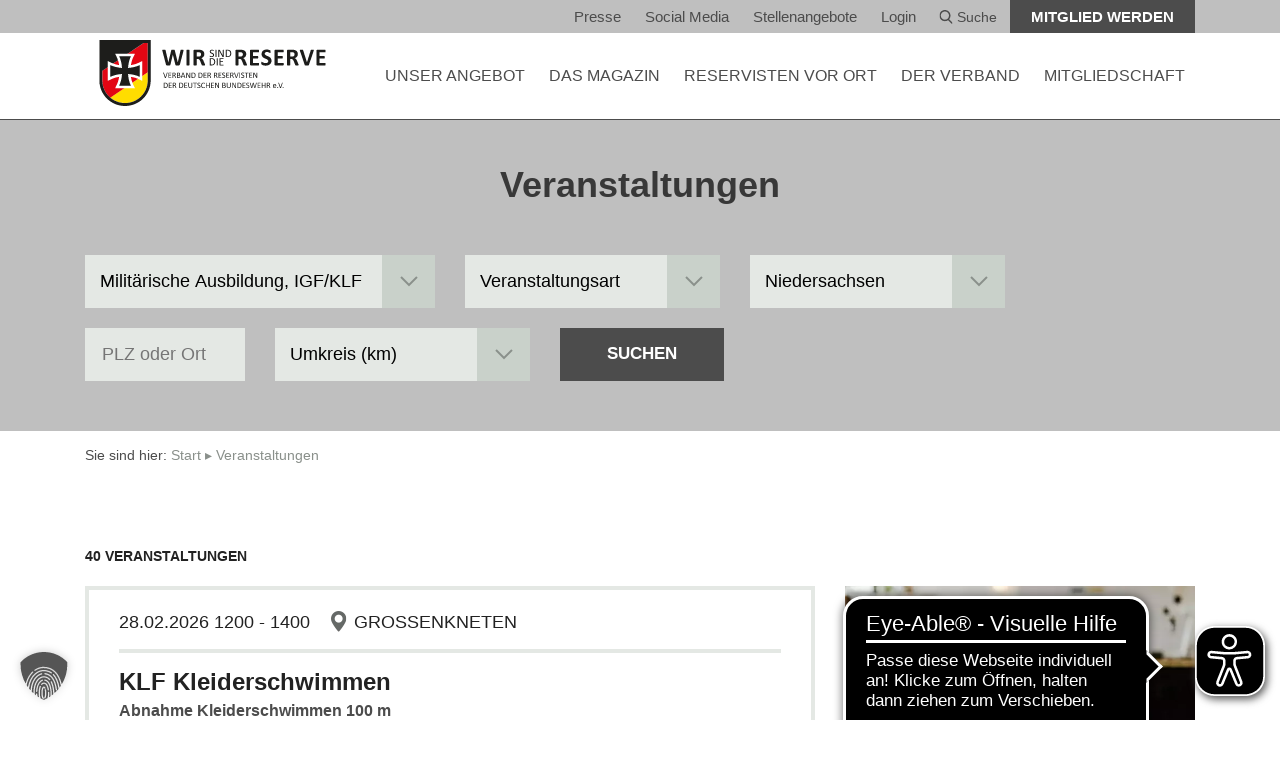

--- FILE ---
content_type: text/html; charset=UTF-8
request_url: https://www.reservistenverband.de/veranstaltungen/?kategorie=militaerische-ausbildung-igf-klf&landesid=49546&search&distance
body_size: 14255
content:
<!doctype html>
<html lang="de">
<head>
    <meta charset="utf-8">
    <meta http-equiv="x-ua-compatible" content="ie=edge">
    <meta name="viewport" content="width=device-width, initial-scale=1.0">
    <meta name="apple-mobile-web-app-capable" content="yes">
    <meta name="format-detection" content="telephone=no">
	<meta name='robots' content='index, follow, max-image-preview:large, max-snippet:-1, max-video-preview:-1' />
	<style>img:is([sizes="auto" i], [sizes^="auto," i]) { contain-intrinsic-size: 3000px 1500px }</style>
	
	<!-- This site is optimized with the Yoast SEO plugin v26.8 - https://yoast.com/product/yoast-seo-wordpress/ -->
	<title>Veranstaltungen Archiv - Reservistenverband</title>
	<link rel="canonical" href="https://www.reservistenverband.de/veranstaltungen/" />
	<link rel="next" href="https://www.reservistenverband.de/veranstaltungen/page/2/" />
	<meta property="og:locale" content="de_DE" />
	<meta property="og:type" content="website" />
	<meta property="og:title" content="Veranstaltungen Archiv - Reservistenverband" />
	<meta property="og:url" content="https://www.reservistenverband.de/veranstaltungen/" />
	<meta property="og:site_name" content="Reservistenverband" />
	<meta name="twitter:card" content="summary_large_image" />
	<meta name="twitter:site" content="@DieReserve" />
	<script type="application/ld+json" class="yoast-schema-graph">{"@context":"https://schema.org","@graph":[{"@type":"CollectionPage","@id":"https://www.reservistenverband.de/veranstaltungen/","url":"https://www.reservistenverband.de/veranstaltungen/","name":"Veranstaltungen Archiv - Reservistenverband","isPartOf":{"@id":"https://www.reservistenverband.de/#website"},"breadcrumb":{"@id":"https://www.reservistenverband.de/veranstaltungen/#breadcrumb"},"inLanguage":"de"},{"@type":"BreadcrumbList","@id":"https://www.reservistenverband.de/veranstaltungen/#breadcrumb","itemListElement":[{"@type":"ListItem","position":1,"name":"Start","item":"https://www.reservistenverband.de/"},{"@type":"ListItem","position":2,"name":"Veranstaltungen"}]},{"@type":"WebSite","@id":"https://www.reservistenverband.de/#website","url":"https://www.reservistenverband.de/","name":"Reservistenverband","description":"Verband der Reservisten der Deutschen Bundeswehr e.V.","publisher":{"@id":"https://www.reservistenverband.de/#organization"},"potentialAction":[{"@type":"SearchAction","target":{"@type":"EntryPoint","urlTemplate":"https://www.reservistenverband.de/?s={search_term_string}"},"query-input":{"@type":"PropertyValueSpecification","valueRequired":true,"valueName":"search_term_string"}}],"inLanguage":"de"},{"@type":"Organization","@id":"https://www.reservistenverband.de/#organization","name":"Verband der Reservisten der Deutschen Bundeswehr e. V.","url":"https://www.reservistenverband.de/","logo":{"@type":"ImageObject","inLanguage":"de","@id":"https://www.reservistenverband.de/#/schema/logo/image/","url":"https://www.reservistenverband.de/wp-content/uploads/2024/11/Frame-1.png","contentUrl":"https://www.reservistenverband.de/wp-content/uploads/2024/11/Frame-1.png","width":512,"height":512,"caption":"Verband der Reservisten der Deutschen Bundeswehr e. V."},"image":{"@id":"https://www.reservistenverband.de/#/schema/logo/image/"},"sameAs":["https://x.com/DieReserve"]}]}</script>
	<!-- / Yoast SEO plugin. -->


<link rel='dns-prefetch' href='//webservice.reservistenverband.de' />
<link rel='stylesheet' id='sbi_styles-css' href='https://www.reservistenverband.de/wp-content/plugins/instagram-feed/css/sbi-styles.min.css?ver=6.10.0' type='text/css' media='all' />
<link rel='stylesheet' id='wp-block-library-css' href='https://www.reservistenverband.de/wp-includes/css/dist/block-library/style.min.css?ver=6.7.2' type='text/css' media='all' />
<style id='classic-theme-styles-inline-css' type='text/css'>
/*! This file is auto-generated */
.wp-block-button__link{color:#fff;background-color:#32373c;border-radius:9999px;box-shadow:none;text-decoration:none;padding:calc(.667em + 2px) calc(1.333em + 2px);font-size:1.125em}.wp-block-file__button{background:#32373c;color:#fff;text-decoration:none}
</style>
<style id='global-styles-inline-css' type='text/css'>
:root{--wp--preset--aspect-ratio--square: 1;--wp--preset--aspect-ratio--4-3: 4/3;--wp--preset--aspect-ratio--3-4: 3/4;--wp--preset--aspect-ratio--3-2: 3/2;--wp--preset--aspect-ratio--2-3: 2/3;--wp--preset--aspect-ratio--16-9: 16/9;--wp--preset--aspect-ratio--9-16: 9/16;--wp--preset--color--black: #000000;--wp--preset--color--cyan-bluish-gray: #abb8c3;--wp--preset--color--white: #ffffff;--wp--preset--color--pale-pink: #f78da7;--wp--preset--color--vivid-red: #cf2e2e;--wp--preset--color--luminous-vivid-orange: #ff6900;--wp--preset--color--luminous-vivid-amber: #fcb900;--wp--preset--color--light-green-cyan: #7bdcb5;--wp--preset--color--vivid-green-cyan: #00d084;--wp--preset--color--pale-cyan-blue: #8ed1fc;--wp--preset--color--vivid-cyan-blue: #0693e3;--wp--preset--color--vivid-purple: #9b51e0;--wp--preset--gradient--vivid-cyan-blue-to-vivid-purple: linear-gradient(135deg,rgba(6,147,227,1) 0%,rgb(155,81,224) 100%);--wp--preset--gradient--light-green-cyan-to-vivid-green-cyan: linear-gradient(135deg,rgb(122,220,180) 0%,rgb(0,208,130) 100%);--wp--preset--gradient--luminous-vivid-amber-to-luminous-vivid-orange: linear-gradient(135deg,rgba(252,185,0,1) 0%,rgba(255,105,0,1) 100%);--wp--preset--gradient--luminous-vivid-orange-to-vivid-red: linear-gradient(135deg,rgba(255,105,0,1) 0%,rgb(207,46,46) 100%);--wp--preset--gradient--very-light-gray-to-cyan-bluish-gray: linear-gradient(135deg,rgb(238,238,238) 0%,rgb(169,184,195) 100%);--wp--preset--gradient--cool-to-warm-spectrum: linear-gradient(135deg,rgb(74,234,220) 0%,rgb(151,120,209) 20%,rgb(207,42,186) 40%,rgb(238,44,130) 60%,rgb(251,105,98) 80%,rgb(254,248,76) 100%);--wp--preset--gradient--blush-light-purple: linear-gradient(135deg,rgb(255,206,236) 0%,rgb(152,150,240) 100%);--wp--preset--gradient--blush-bordeaux: linear-gradient(135deg,rgb(254,205,165) 0%,rgb(254,45,45) 50%,rgb(107,0,62) 100%);--wp--preset--gradient--luminous-dusk: linear-gradient(135deg,rgb(255,203,112) 0%,rgb(199,81,192) 50%,rgb(65,88,208) 100%);--wp--preset--gradient--pale-ocean: linear-gradient(135deg,rgb(255,245,203) 0%,rgb(182,227,212) 50%,rgb(51,167,181) 100%);--wp--preset--gradient--electric-grass: linear-gradient(135deg,rgb(202,248,128) 0%,rgb(113,206,126) 100%);--wp--preset--gradient--midnight: linear-gradient(135deg,rgb(2,3,129) 0%,rgb(40,116,252) 100%);--wp--preset--font-size--small: 13px;--wp--preset--font-size--medium: 20px;--wp--preset--font-size--large: 36px;--wp--preset--font-size--x-large: 42px;--wp--preset--spacing--20: 0.44rem;--wp--preset--spacing--30: 0.67rem;--wp--preset--spacing--40: 1rem;--wp--preset--spacing--50: 1.5rem;--wp--preset--spacing--60: 2.25rem;--wp--preset--spacing--70: 3.38rem;--wp--preset--spacing--80: 5.06rem;--wp--preset--shadow--natural: 6px 6px 9px rgba(0, 0, 0, 0.2);--wp--preset--shadow--deep: 12px 12px 50px rgba(0, 0, 0, 0.4);--wp--preset--shadow--sharp: 6px 6px 0px rgba(0, 0, 0, 0.2);--wp--preset--shadow--outlined: 6px 6px 0px -3px rgba(255, 255, 255, 1), 6px 6px rgba(0, 0, 0, 1);--wp--preset--shadow--crisp: 6px 6px 0px rgba(0, 0, 0, 1);}:where(.is-layout-flex){gap: 0.5em;}:where(.is-layout-grid){gap: 0.5em;}body .is-layout-flex{display: flex;}.is-layout-flex{flex-wrap: wrap;align-items: center;}.is-layout-flex > :is(*, div){margin: 0;}body .is-layout-grid{display: grid;}.is-layout-grid > :is(*, div){margin: 0;}:where(.wp-block-columns.is-layout-flex){gap: 2em;}:where(.wp-block-columns.is-layout-grid){gap: 2em;}:where(.wp-block-post-template.is-layout-flex){gap: 1.25em;}:where(.wp-block-post-template.is-layout-grid){gap: 1.25em;}.has-black-color{color: var(--wp--preset--color--black) !important;}.has-cyan-bluish-gray-color{color: var(--wp--preset--color--cyan-bluish-gray) !important;}.has-white-color{color: var(--wp--preset--color--white) !important;}.has-pale-pink-color{color: var(--wp--preset--color--pale-pink) !important;}.has-vivid-red-color{color: var(--wp--preset--color--vivid-red) !important;}.has-luminous-vivid-orange-color{color: var(--wp--preset--color--luminous-vivid-orange) !important;}.has-luminous-vivid-amber-color{color: var(--wp--preset--color--luminous-vivid-amber) !important;}.has-light-green-cyan-color{color: var(--wp--preset--color--light-green-cyan) !important;}.has-vivid-green-cyan-color{color: var(--wp--preset--color--vivid-green-cyan) !important;}.has-pale-cyan-blue-color{color: var(--wp--preset--color--pale-cyan-blue) !important;}.has-vivid-cyan-blue-color{color: var(--wp--preset--color--vivid-cyan-blue) !important;}.has-vivid-purple-color{color: var(--wp--preset--color--vivid-purple) !important;}.has-black-background-color{background-color: var(--wp--preset--color--black) !important;}.has-cyan-bluish-gray-background-color{background-color: var(--wp--preset--color--cyan-bluish-gray) !important;}.has-white-background-color{background-color: var(--wp--preset--color--white) !important;}.has-pale-pink-background-color{background-color: var(--wp--preset--color--pale-pink) !important;}.has-vivid-red-background-color{background-color: var(--wp--preset--color--vivid-red) !important;}.has-luminous-vivid-orange-background-color{background-color: var(--wp--preset--color--luminous-vivid-orange) !important;}.has-luminous-vivid-amber-background-color{background-color: var(--wp--preset--color--luminous-vivid-amber) !important;}.has-light-green-cyan-background-color{background-color: var(--wp--preset--color--light-green-cyan) !important;}.has-vivid-green-cyan-background-color{background-color: var(--wp--preset--color--vivid-green-cyan) !important;}.has-pale-cyan-blue-background-color{background-color: var(--wp--preset--color--pale-cyan-blue) !important;}.has-vivid-cyan-blue-background-color{background-color: var(--wp--preset--color--vivid-cyan-blue) !important;}.has-vivid-purple-background-color{background-color: var(--wp--preset--color--vivid-purple) !important;}.has-black-border-color{border-color: var(--wp--preset--color--black) !important;}.has-cyan-bluish-gray-border-color{border-color: var(--wp--preset--color--cyan-bluish-gray) !important;}.has-white-border-color{border-color: var(--wp--preset--color--white) !important;}.has-pale-pink-border-color{border-color: var(--wp--preset--color--pale-pink) !important;}.has-vivid-red-border-color{border-color: var(--wp--preset--color--vivid-red) !important;}.has-luminous-vivid-orange-border-color{border-color: var(--wp--preset--color--luminous-vivid-orange) !important;}.has-luminous-vivid-amber-border-color{border-color: var(--wp--preset--color--luminous-vivid-amber) !important;}.has-light-green-cyan-border-color{border-color: var(--wp--preset--color--light-green-cyan) !important;}.has-vivid-green-cyan-border-color{border-color: var(--wp--preset--color--vivid-green-cyan) !important;}.has-pale-cyan-blue-border-color{border-color: var(--wp--preset--color--pale-cyan-blue) !important;}.has-vivid-cyan-blue-border-color{border-color: var(--wp--preset--color--vivid-cyan-blue) !important;}.has-vivid-purple-border-color{border-color: var(--wp--preset--color--vivid-purple) !important;}.has-vivid-cyan-blue-to-vivid-purple-gradient-background{background: var(--wp--preset--gradient--vivid-cyan-blue-to-vivid-purple) !important;}.has-light-green-cyan-to-vivid-green-cyan-gradient-background{background: var(--wp--preset--gradient--light-green-cyan-to-vivid-green-cyan) !important;}.has-luminous-vivid-amber-to-luminous-vivid-orange-gradient-background{background: var(--wp--preset--gradient--luminous-vivid-amber-to-luminous-vivid-orange) !important;}.has-luminous-vivid-orange-to-vivid-red-gradient-background{background: var(--wp--preset--gradient--luminous-vivid-orange-to-vivid-red) !important;}.has-very-light-gray-to-cyan-bluish-gray-gradient-background{background: var(--wp--preset--gradient--very-light-gray-to-cyan-bluish-gray) !important;}.has-cool-to-warm-spectrum-gradient-background{background: var(--wp--preset--gradient--cool-to-warm-spectrum) !important;}.has-blush-light-purple-gradient-background{background: var(--wp--preset--gradient--blush-light-purple) !important;}.has-blush-bordeaux-gradient-background{background: var(--wp--preset--gradient--blush-bordeaux) !important;}.has-luminous-dusk-gradient-background{background: var(--wp--preset--gradient--luminous-dusk) !important;}.has-pale-ocean-gradient-background{background: var(--wp--preset--gradient--pale-ocean) !important;}.has-electric-grass-gradient-background{background: var(--wp--preset--gradient--electric-grass) !important;}.has-midnight-gradient-background{background: var(--wp--preset--gradient--midnight) !important;}.has-small-font-size{font-size: var(--wp--preset--font-size--small) !important;}.has-medium-font-size{font-size: var(--wp--preset--font-size--medium) !important;}.has-large-font-size{font-size: var(--wp--preset--font-size--large) !important;}.has-x-large-font-size{font-size: var(--wp--preset--font-size--x-large) !important;}
:where(.wp-block-post-template.is-layout-flex){gap: 1.25em;}:where(.wp-block-post-template.is-layout-grid){gap: 1.25em;}
:where(.wp-block-columns.is-layout-flex){gap: 2em;}:where(.wp-block-columns.is-layout-grid){gap: 2em;}
:root :where(.wp-block-pullquote){font-size: 1.5em;line-height: 1.6;}
</style>
<link rel='stylesheet' id='sow-taxonomy-default-3212426a8577-css' href='https://www.reservistenverband.de/wp-content/uploads/siteorigin-widgets/sow-taxonomy-default-3212426a8577.css?ver=6.7.2' type='text/css' media='all' />
<link rel='stylesheet' id='cff-css' href='https://www.reservistenverband.de/wp-content/plugins/custom-facebook-feed/assets/css/cff-style.min.css?ver=4.3.4' type='text/css' media='all' />
<link data-borlabs-cookie-style-blocker-handle="sb-font-awesome" data-borlabs-cookie-style-blocker-id="sb-font-awesome" rel='stylesheet' id='sb-font-awesome-css' data-borlabs-cookie-style-blocker-href='https://www.reservistenverband.de/wp-content/plugins/custom-facebook-feed/assets/css/font-awesome.min.css?ver=4.7.0' type='text/css' media='all' />
<link rel='stylesheet' id='slick-css-css' href='https://www.reservistenverband.de/wp-content/themes/theme/bower_components/slick-carousel/slick/slick.css?ver=1.8.1' type='text/css' media='all' />
<link rel='stylesheet' id='screen-css-css' href='https://www.reservistenverband.de/wp-content/themes/theme/dist/css/screen.css?ver=d735025759' type='text/css' media='screen' />
<link rel='stylesheet' id='print-css-css' href='https://www.reservistenverband.de/wp-content/themes/theme/dist/css/print.css?ver=9f2e11cb68' type='text/css' media='print' />
<link rel='stylesheet' id='leaflet-css' href='https://www.reservistenverband.de/wp-content/themes/theme/dist/leaflet/leaflet.css?ver=1.9.4' type='text/css' media='all' />
<link rel='stylesheet' id='tablepress-default-css' href='https://www.reservistenverband.de/wp-content/plugins/tablepress/css/build/default.css?ver=3.2.6' type='text/css' media='all' />
<link rel='stylesheet' id='borlabs-cookie-custom-css' href='https://www.reservistenverband.de/wp-content/cache/borlabs-cookie/1/borlabs-cookie-1-de.css?ver=3.3.23-57' type='text/css' media='all' />
<link rel='stylesheet' id='ari-fancybox-css' href='https://www.reservistenverband.de/wp-content/plugins/ari-fancy-lightbox/assets/fancybox/jquery.fancybox.min.css?ver=1.4.1' type='text/css' media='all' />
<style id='ari-fancybox-inline-css' type='text/css'>
BODY .fancybox-container{z-index:200000}BODY .fancybox-is-open .fancybox-bg{opacity:0.87}BODY .fancybox-bg {background-color:#0f0f11}BODY .fancybox-thumbs {background-color:#ffffff}
</style>
<script type="text/javascript" src="https://www.reservistenverband.de/wp-includes/js/tinymce/tinymce.min.js?ver=49110-20201110" id="wp-tinymce-root-js"></script>
<script type="text/javascript" src="https://www.reservistenverband.de/wp-includes/js/tinymce/plugins/compat3x/plugin.min.js?ver=49110-20201110" id="wp-tinymce-js"></script>
<script type="text/javascript" src="https://www.reservistenverband.de/wp-includes/js/jquery/jquery.min.js?ver=3.7.1" id="jquery-core-js"></script>
<script type="text/javascript" src="https://www.reservistenverband.de/wp-includes/js/jquery/jquery-migrate.min.js?ver=3.4.1" id="jquery-migrate-js"></script>
<script data-no-optimize="1" data-no-minify="1" data-cfasync="false" type="text/javascript" src="https://www.reservistenverband.de/wp-content/cache/borlabs-cookie/1/borlabs-cookie-config-de.json.js?ver=3.3.23-64" id="borlabs-cookie-config-js"></script>
<script data-no-optimize="1" data-no-minify="1" data-cfasync="false" type="text/javascript" src="https://www.reservistenverband.de/wp-content/plugins/borlabs-cookie/assets/javascript/borlabs-cookie-prioritize.min.js?ver=3.3.23" id="borlabs-cookie-prioritize-js"></script>
<script type="text/javascript" id="ari-fancybox-js-extra">
/* <![CDATA[ */
var ARI_FANCYBOX = {"lightbox":{"backFocus":false,"trapFocus":false,"thumbs":{"hideOnClose":false},"touch":{"vertical":true,"momentum":true},"slideShow":{"autoStart":true,"speed":4100},"buttons":["slideShow","fullScreen","thumbs","close"],"lang":"custom","i18n":{"custom":{"PREV":"Previous","NEXT":"Next","PLAY_START":"Start slideshow (P)","PLAY_STOP":"Stop slideshow (P)","FULL_SCREEN":"Full screen (F)","THUMBS":"Thumbnails (G)","CLOSE":"Close (Esc)","ERROR":"The requested content cannot be loaded. <br\/> Please try again later."}}},"convert":{},"sanitize":null,"viewers":{"pdfjs":{"url":"https:\/\/www.reservistenverband.de\/wp-content\/plugins\/ari-fancy-lightbox\/assets\/pdfjs\/web\/viewer.html"}}};
/* ]]> */
</script>
<script type="text/javascript" src="https://www.reservistenverband.de/wp-content/plugins/ari-fancy-lightbox/assets/fancybox/jquery.fancybox.min.js?ver=1.4.1" id="ari-fancybox-js"></script>
<link rel="https://api.w.org/" href="https://www.reservistenverband.de/wp-json/" /><script async src="https://cdn.eye-able.com/configs/www.reservistenverband.de.js"></script>
<script async src="https://cdn.eye-able.com/public/js/eyeAble.js"></script>
<script data-borlabs-cookie-script-blocker-ignore>
if ('0' === '1' && ('0' === '1' || '1' === '1')) {
    window['gtag_enable_tcf_support'] = true;
}
window.dataLayer = window.dataLayer || [];
if (typeof gtag !== 'function') {
    function gtag() {
        dataLayer.push(arguments);
    }
}
gtag('set', 'developer_id.dYjRjMm', true);
if ('0' === '1' || '1' === '1') {
    if (window.BorlabsCookieGoogleConsentModeDefaultSet !== true) {
        let getCookieValue = function (name) {
            return document.cookie.match('(^|;)\\s*' + name + '\\s*=\\s*([^;]+)')?.pop() || '';
        };
        let cookieValue = getCookieValue('borlabs-cookie-gcs');
        let consentsFromCookie = {};
        if (cookieValue !== '') {
            consentsFromCookie = JSON.parse(decodeURIComponent(cookieValue));
        }
        let defaultValues = {
            'ad_storage': 'denied',
            'ad_user_data': 'denied',
            'ad_personalization': 'denied',
            'analytics_storage': 'denied',
            'functionality_storage': 'denied',
            'personalization_storage': 'denied',
            'security_storage': 'denied',
            'wait_for_update': 500,
        };
        gtag('consent', 'default', { ...defaultValues, ...consentsFromCookie });
    }
    window.BorlabsCookieGoogleConsentModeDefaultSet = true;
    let borlabsCookieConsentChangeHandler = function () {
        window.dataLayer = window.dataLayer || [];
        if (typeof gtag !== 'function') { function gtag(){dataLayer.push(arguments);} }

        let getCookieValue = function (name) {
            return document.cookie.match('(^|;)\\s*' + name + '\\s*=\\s*([^;]+)')?.pop() || '';
        };
        let cookieValue = getCookieValue('borlabs-cookie-gcs');
        let consentsFromCookie = {};
        if (cookieValue !== '') {
            consentsFromCookie = JSON.parse(decodeURIComponent(cookieValue));
        }

        consentsFromCookie.analytics_storage = BorlabsCookie.Consents.hasConsent('google-analytics') ? 'granted' : 'denied';

        BorlabsCookie.CookieLibrary.setCookie(
            'borlabs-cookie-gcs',
            JSON.stringify(consentsFromCookie),
            BorlabsCookie.Settings.automaticCookieDomainAndPath.value ? '' : BorlabsCookie.Settings.cookieDomain.value,
            BorlabsCookie.Settings.cookiePath.value,
            BorlabsCookie.Cookie.getPluginCookie().expires,
            BorlabsCookie.Settings.cookieSecure.value,
            BorlabsCookie.Settings.cookieSameSite.value
        );
    }
    document.addEventListener('borlabs-cookie-consent-saved', borlabsCookieConsentChangeHandler);
    document.addEventListener('borlabs-cookie-handle-unblock', borlabsCookieConsentChangeHandler);
}
if ('0' === '1') {
    gtag("js", new Date());
    gtag("config", "UA-19325309-1", {"anonymize_ip": true});

    (function (w, d, s, i) {
        var f = d.getElementsByTagName(s)[0],
            j = d.createElement(s);
        j.async = true;
        j.src =
            "https://www.googletagmanager.com/gtag/js?id=" + i;
        f.parentNode.insertBefore(j, f);
    })(window, document, "script", "UA-19325309-1");
}
</script><link rel="icon" href="https://www.reservistenverband.de/wp-content/uploads/2024/11/cropped-Frame-1-32x32.png" sizes="32x32" />
<link rel="icon" href="https://www.reservistenverband.de/wp-content/uploads/2024/11/cropped-Frame-1-192x192.png" sizes="192x192" />
<link rel="apple-touch-icon" href="https://www.reservistenverband.de/wp-content/uploads/2024/11/cropped-Frame-1-180x180.png" />
<meta name="msapplication-TileImage" content="https://www.reservistenverband.de/wp-content/uploads/2024/11/cropped-Frame-1-270x270.png" />
		<style type="text/css" id="wp-custom-css">
			/* Bugfix shariff Plugin */
.shariff .theme-round a {
	border-radius: unset !important;
}

#gform_7 .gfield_contains_required .ginput_container_checkbox {
    display: block;
    position: static;
}

.slick-disabled {
	display: none;
	pointer-events: pointer;
}

.gform_footer .gform_button {
	margin-top: 10rem;
}

.footer:before {
	content: '';
	float: right;
	position: absolute;
	top: 0;
	bottom: 0;
	right: 0;
	background-color: white;
	background-image: url(/wp-content/uploads/2023/05/sub-footer-img.png);
	background-size: 120%;
	width: 123px;
	background-repeat: no-repeat;
	background-position: center;
}

.footer:after {
	content: '';
	display: none;
	width: 100%;
	height: 123px;
	background-color: white;
	background-image: url(/wp-content/uploads/2023/05/sub-footer-img-horizontal.png);
	background-size: 100%;
	background-repeat: no-repeat;
	background-position: center;
}

.page-id-595680 .slider--text .slide__content:after {
	background-image: none;
}

@media screen and (max-width: 1400px) {
	.footer:before {
		display: none;
	}
	
	.footer:after {
		display: block;
	}
}

.teaser__more:hover {
	background-color: #E4E8E4 !important;
}

@media screen and (max-width: 767px) {
	.main-header {
		height: 80px;
	}
}

.so-widget-rv-homepage-news-teaser .btn,
.so-widget-rv-homepage-news-teaser .btn:hover {
	background: #005286 !important;
}

.link--social--twitter{
	background-image: url("/wp-content/uploads/2025/01/x-logo.png");
	background-size: 18px;
}		</style>
		</head>
<body class="archive post-type-archive post-type-archive-veranstaltungen hyphenate">

<!-- START offcanvas -->
<div class="offcanvas visible-xs-block visible-sm-block">

    <a href="#" class="mobile-nav-toggle"></a>

    <nav>
        <ul>
			
                    <li>
                        <a href="https://www.reservistenverband.de/angebot/" class="text-uppercase has-dropdown">
                            UNSER ANGEBOT
                        </a>
                        <div class="toggle-submenu" data-toggle="#54525"></div>
                        <ul class="dropdown-level1" id="54525">
                            <li>
                                <a href="/veranstaltungen" class="">
                                    Veranstaltungen
                                </a>
                                <div class="toggle-submenu" data-toggle="#veranstaltungen"></div>
                                <ul class="dropdown-level2" id="veranstaltungen">
                                <li>
                                    <a href="https://www.reservistenverband.de/veranstaltungen/">
                                        Alle Veranstaltungen
                                    </a>
                                </li>
                            
                                <li>
                                    <a href="https://www.reservistenverband.de/digitale-veranstaltungen/">
                                        Digitale Veranstaltungen
                                    </a>
                                </li>
                            </ul></li>
                            <li>
                                <a href="https://www.reservistenverband.de/militaerische-ausbildung/" class="">
                                    Militärische Ausbildung
                                </a>
                                <div class="toggle-submenu" data-toggle="#27472"></div>
                                <ul class="dropdown-level2" id="27472">
                                <li>
                                    <a href="https://www.reservistenverband.de/reservisten-in-der-truppe/">
                                        Reservisten in der Truppe
                                    </a>
                                </li>
                            
                                <li>
                                    <a href="https://www.reservistenverband.de/bund/aksan/">
                                        Arbeitskreis Sanitätsdienst
                                    </a>
                                </li>
                            </ul></li>
                            <li>
                                <a href="https://www.reservistenverband.de/sicherheitspolitische-arbeit/" class="">
                                    Sicherheitspolitik
                                </a>
                                <div class="toggle-submenu" data-toggle="#sicherheitspolitik"></div>
                                <ul class="dropdown-level2" id="sicherheitspolitik">
                                <li>
                                    <a href="https://www.reservistenverband.de/sicherheitspolitische-arbeit/">
                                        Sicherheitspolitische Arbeit
                                    </a>
                                </li>
                            
                                <li>
                                    <a href="https://www.reservistenverband.de/bsh/">
                                        Sicherheitspolitische Hochschularbeit
                                    </a>
                                </li>
                            
                                <li>
                                    <a href="https://www.reservistenverband.de/reserve-und-demokratie/">
                                        Reserve und Demokratie
                                    </a>
                                </li>
                            
                                <li>
                                    <a href="https://www.reservistenverband.de/rag-bruessel/">
                                        RAG Brüssel
                                    </a>
                                </li>
                            </ul></li>
                            <li>
                                <a href="https://www.reservistenverband.de/international/" class="">
                                    Internationale Zusammenarbeit
                                </a>
                                <div class="toggle-submenu" data-toggle="#27468"></div>
                                <ul class="dropdown-level2" id="27468">
                                <li>
                                    <a href="https://www.reservistenverband.de/?page_id=679214">
                                        Aktuelles
                                    </a>
                                </li>
                            
                                <li>
                                    <a href="https://www.reservistenverband.de/international/organisationen/">
                                        Organisationen
                                    </a>
                                </li>
                            
                                <li>
                                    <a href="https://www.reservistenverband.de/international/bilateral/">
                                        Bilateral
                                    </a>
                                </li>
                            
                                <li>
                                    <a href="https://www.reservistenverband.de/international/kontakt/">
                                        Kontakt
                                    </a>
                                </li>
                            </ul></li>
                            <li>
                                <a href="https://www.reservistenverband.de/kategorie/betreuung-und-fuersorge/" class="">
                                    Betreuung und Fürsorge
                                </a>
                                <div class="toggle-submenu" data-toggle="#687974"></div>
                                <ul class="dropdown-level2" id="687974">
                                <li>
                                    <a href="https://www.reservistenverband.de/veteranen/">
                                        Veteranenarbeit
                                    </a>
                                </li>
                            
                                <li>
                                    <a href="https://www.reservistenverband.de/psycho-soziale-kameradenhilfe/">
                                        Psycho-Soziale Kameradenhilfe
                                    </a>
                                </li>
                            
                                <li>
                                    <a href="https://www.reservistenverband.de/magazin-die-reserve/gedenkkultur-lichter-der-ewigkeit/">
                                        Lichter der Ewigkeit
                                    </a>
                                </li>
                            </ul></li>
                            <li>
                                <a href="https://www.reservistenverband.de/kategorie/oeffentlichkeitsarbeit/" class="">
                                    Öffentlichkeitsarbeit
                                </a>
                                <div class="toggle-submenu" data-toggle="#687972"></div>
                                <ul class="dropdown-level2" id="687972">
                                <li>
                                    <a href="https://www.reservistenverband.de/militaermusik/">
                                        Reservistenmusik
                                    </a>
                                </li>
                            
                                <li>
                                    <a href="https://www.reservistenverband.de/marketing/">
                                        Marketing
                                    </a>
                                </li>
                            
                                <li>
                                    <a href="https://www.reservistenverband.de/soziale-medien/">
                                        Social Media
                                    </a>
                                </li>
                            </ul></li></ul></li>
                    <li>
                        <a href="https://www.reservistenverband.de/loyal/" class="text-uppercase has-dropdown">
                            DAS MAGAZIN
                        </a>
                        <div class="toggle-submenu" data-toggle="#das-magazin"></div>
                        <ul class="dropdown-level1" id="das-magazin">
                            <li>
                                <a href="https://www.reservistenverband.de/magazin-loyal/">
                                    .loyal das Magazin
                                </a>
                            </li>
                        
                            <li>
                                <a href="https://www.reservistenverband.de/magazin-die-reserve/">
                                    Die Reserve das Magazin
                                </a>
                            </li>
                        
                            <li>
                                <a href="/loyal-printausgabe">
                                    .loyal Printausgabe und Archiv
                                </a>
                            </li>
                        
                            <li>
                                <a href="https://www.reservistenverband.de/loyal-redaktion-mediadaten/">
                                    Redaktion &amp; Mediadaten
                                </a>
                            </li>
                        </ul></li>
                    <li>
                        <a href="https://www.reservistenverband.de/reservisten-vor-ort/" class="text-uppercase">
                            Reservisten vor Ort
                        </a>
                    </li>
                
                    <li>
                        <a href="https://www.reservistenverband.de/wir-sind-die-reserve/" class="text-uppercase has-dropdown">
                            DER VERBAND
                        </a>
                        <div class="toggle-submenu" data-toggle="#53682"></div>
                        <ul class="dropdown-level1" id="53682">
                            <li>
                                <a href="https://www.reservistenverband.de/struktur-organisation/">
                                    Struktur &amp; Organisation
                                </a>
                            </li>
                        
                            <li>
                                <a href="https://www.reservistenverband.de/praesidium/">
                                    Das Präsidium
                                </a>
                            </li>
                        
                            <li>
                                <a href="https://www.reservistenverband.de/satzung/">
                                    Satzung
                                </a>
                            </li>
                        
                            <li>
                                <a href="https://www.reservistenverband.de/ordnungen/">
                                    Ordnungen / HVA
                                </a>
                            </li>
                        
                            <li>
                                <a href="https://www.reservistenverband.de/beirat/">
                                    Beirat
                                </a>
                            </li>
                        
                            <li>
                                <a href="https://www.reservistenverband.de/geschaeftsstellen/">
                                    Geschäftsstellen
                                </a>
                            </li>
                        </ul></li>
                    <li>
                        <a href="https://www.reservistenverband.de/mitglied_werden/" class="text-uppercase has-dropdown">
                            MITGLIEDSCHAFT
                        </a>
                        <div class="toggle-submenu" data-toggle="#mitgliedschaft"></div>
                        <ul class="dropdown-level1" id="mitgliedschaft">
                            <li>
                                <a href="https://www.reservistenverband.de/mitglied_werden/vorteile-auf-einen-blick/">
                                    Vorteile auf einen Blick
                                </a>
                            </li>
                        
                            <li>
                                <a href="https://www.reservistenverband.de/datenschutz-neumitglieder/">
                                    Datenschutzinformationen für Neumitglieder
                                </a>
                            </li>
                        </ul></li>        </ul>
    </nav>

    <nav class="visible-xs-block">
        <ul>
			<li id="menu-item-55139" class="menu-item menu-item-type-custom menu-item-object-custom menu-item-55139"><a href="/presse/">Presse</a></li>
<li id="menu-item-713965" class="menu-item menu-item-type-custom menu-item-object-custom menu-item-713965"><a href="https://www.reservistenverband.de/soziale-medien/">Social Media</a></li>
<li id="menu-item-585273" class="menu-item menu-item-type-post_type menu-item-object-page menu-item-585273"><a target="_blank" href="https://www.reservistenverband.de/stellenangebote/">Stellenangebote</a></li>
<li id="menu-item-146865" class="menu-item menu-item-type-post_type menu-item-object-page menu-item-146865"><a href="https://www.reservistenverband.de/verwaltung-community/">Login</a></li>
            <li>
                <a href="#" class="icon-search">
                    <svg width="18" height="18">
                        <image xlink:href="https://www.reservistenverband.de/wp-content/themes/theme/dist/img/icon-search-grey.svg"
                               src="https://www.reservistenverband.de/wp-content/themes/theme/dist/img/icon-search-grey.png" width="18"
                               height="18"/>
                    </svg>
					Suche                </a>
            </li>
            <li><a href="/mitglied_werden/"
                   class="btn btn--grey text-uppercase">Mitglied werden</a>
            </li>
            <li><a href="#" class="text-uppercase">Login</a></li>
        </ul>
    </nav>

</div>
<!-- END offcanvas -->

<!-- START Header-Dropdowns -->
<div class="header-dropdowns">

	
                <div class="header-dropdown" id="54525">
                    <a href="#" class="dropdown-close visible-xs-block visible-sm-block"></a>

                    <div class="container">
                        <div class="row">
                            <div class="col-md-4 col-left">
                                <ul class="header-dropdown-menu">
            
                        <li>
                            <a href="/veranstaltungen" data-hover="#veranstaltungen" class="has-dropdown ">
                                Veranstaltungen
                            </a>
                        </li>
                    
                        <li>
                            <a href="https://www.reservistenverband.de/militaerische-ausbildung/" data-hover="#27472" class="has-dropdown ">
                                Militärische Ausbildung
                            </a>
                        </li>
                    
                        <li>
                            <a href="https://www.reservistenverband.de/sicherheitspolitische-arbeit/" data-hover="#sicherheitspolitik" class="has-dropdown ">
                                Sicherheitspolitik
                            </a>
                        </li>
                    
                        <li>
                            <a href="https://www.reservistenverband.de/international/" data-hover="#27468" class="has-dropdown ">
                                Internationale Zusammenarbeit
                            </a>
                        </li>
                    
                        <li>
                            <a href="https://www.reservistenverband.de/kategorie/betreuung-und-fuersorge/" data-hover="#687974" class="has-dropdown ">
                                Betreuung und Fürsorge
                            </a>
                        </li>
                    
                        <li>
                            <a href="https://www.reservistenverband.de/kategorie/oeffentlichkeitsarbeit/" data-hover="#687972" class="has-dropdown ">
                                Öffentlichkeitsarbeit
                            </a>
                        </li>
                    
                                </ul>
                            </div>
            
                        <div class="col-md-4 col-right">
                            <div class="header-sub-dropdown" id="veranstaltungen">
                            <a href="#" class="dropdown-close visible-xs-block visible-sm-block"></a>
                                <ul>
                    
                            <li>
                                <a href="https://www.reservistenverband.de/veranstaltungen/">
                                    Alle Veranstaltungen
                                </a>
                            </li>
                        
                            <li>
                                <a href="https://www.reservistenverband.de/digitale-veranstaltungen/">
                                    Digitale Veranstaltungen
                                </a>
                            </li>
                        
                                </ul>
                            </div>
                        </div>
                    
                        <div class="col-md-4 col-right">
                            <div class="header-sub-dropdown" id="27472">
                            <a href="#" class="dropdown-close visible-xs-block visible-sm-block"></a>
                                <ul>
                    
                            <li>
                                <a href="https://www.reservistenverband.de/reservisten-in-der-truppe/">
                                    Reservisten in der Truppe
                                </a>
                            </li>
                        
                            <li>
                                <a href="https://www.reservistenverband.de/bund/aksan/">
                                    Arbeitskreis Sanitätsdienst
                                </a>
                            </li>
                        
                                </ul>
                            </div>
                        </div>
                    
                        <div class="col-md-4 col-right">
                            <div class="header-sub-dropdown" id="sicherheitspolitik">
                            <a href="#" class="dropdown-close visible-xs-block visible-sm-block"></a>
                                <ul>
                    
                            <li>
                                <a href="https://www.reservistenverband.de/sicherheitspolitische-arbeit/">
                                    Sicherheitspolitische Arbeit
                                </a>
                            </li>
                        
                            <li>
                                <a href="https://www.reservistenverband.de/bsh/">
                                    Sicherheitspolitische Hochschularbeit
                                </a>
                            </li>
                        
                            <li>
                                <a href="https://www.reservistenverband.de/reserve-und-demokratie/">
                                    Reserve und Demokratie
                                </a>
                            </li>
                        
                            <li>
                                <a href="https://www.reservistenverband.de/rag-bruessel/">
                                    RAG Brüssel
                                </a>
                            </li>
                        
                                </ul>
                            </div>
                        </div>
                    
                        <div class="col-md-4 col-right">
                            <div class="header-sub-dropdown" id="27468">
                            <a href="#" class="dropdown-close visible-xs-block visible-sm-block"></a>
                                <ul>
                    
                            <li>
                                <a href="https://www.reservistenverband.de/?page_id=679214">
                                    Aktuelles
                                </a>
                            </li>
                        
                            <li>
                                <a href="https://www.reservistenverband.de/international/organisationen/">
                                    Organisationen
                                </a>
                            </li>
                        
                            <li>
                                <a href="https://www.reservistenverband.de/international/bilateral/">
                                    Bilateral
                                </a>
                            </li>
                        
                            <li>
                                <a href="https://www.reservistenverband.de/international/kontakt/">
                                    Kontakt
                                </a>
                            </li>
                        
                                </ul>
                            </div>
                        </div>
                    
                        <div class="col-md-4 col-right">
                            <div class="header-sub-dropdown" id="687974">
                            <a href="#" class="dropdown-close visible-xs-block visible-sm-block"></a>
                                <ul>
                    
                            <li>
                                <a href="https://www.reservistenverband.de/veteranen/">
                                    Veteranenarbeit
                                </a>
                            </li>
                        
                            <li>
                                <a href="https://www.reservistenverband.de/psycho-soziale-kameradenhilfe/">
                                    Psycho-Soziale Kameradenhilfe
                                </a>
                            </li>
                        
                            <li>
                                <a href="https://www.reservistenverband.de/magazin-die-reserve/gedenkkultur-lichter-der-ewigkeit/">
                                    Lichter der Ewigkeit
                                </a>
                            </li>
                        
                                </ul>
                            </div>
                        </div>
                    
                        <div class="col-md-4 col-right">
                            <div class="header-sub-dropdown" id="687972">
                            <a href="#" class="dropdown-close visible-xs-block visible-sm-block"></a>
                                <ul>
                    
                            <li>
                                <a href="https://www.reservistenverband.de/militaermusik/">
                                    Reservistenmusik
                                </a>
                            </li>
                        
                            <li>
                                <a href="https://www.reservistenverband.de/marketing/">
                                    Marketing
                                </a>
                            </li>
                        
                            <li>
                                <a href="https://www.reservistenverband.de/soziale-medien/">
                                    Social Media
                                </a>
                            </li>
                        
                                </ul>
                            </div>
                        </div>
                    
                <div class="col-md-4 col-teaser">
                    <div class="tt tt--black">
                        <div class="tt__content">
                            <span class="tt__title text-uppercase">UNSER ANGEBOT</span>
                            <p class="tt__text">Unsere Angebote für Mitglieder. Erfahren Sie jetzt, warum sich eine Mitgliedschaft lohnt!</p>
                            <a href="https://www.reservistenverband.de/angebot/" class="btn btn--dark-blue btn--big text-uppercase tt__btn--bottom">Mehr dazu</a>
                        </div>
                    </div>
                </div>
            
                    </div>
                </div>
            </div>
            
                <div class="header-dropdown" id="das-magazin">
                    <a href="#" class="dropdown-close visible-xs-block visible-sm-block"></a>

                    <div class="container">
                        <div class="row">
                            <div class="col-md-4 col-left">
                                <ul class="header-dropdown-menu">
            
                        <li>
                            <a href="https://www.reservistenverband.de/magazin-loyal/" class="">
                                .loyal das Magazin
                            </a>
                        </li>
                    
                        <li>
                            <a href="https://www.reservistenverband.de/magazin-die-reserve/" class="">
                                Die Reserve das Magazin
                            </a>
                        </li>
                    
                        <li>
                            <a href="/loyal-printausgabe" class="">
                                .loyal Printausgabe und Archiv
                            </a>
                        </li>
                    
                        <li>
                            <a href="https://www.reservistenverband.de/loyal-redaktion-mediadaten/" class="">
                                Redaktion &amp; Mediadaten
                            </a>
                        </li>
                    
                                </ul>
                            </div>
            
                <div class="col-md-4 col-teaser">
                    <div class="tt tt--black">
                        <div class="tt__content">
                            <span class="tt__title text-uppercase">DAS MAGAZIN</span>
                            <p class="tt__text">Monatlich informieren wir unsere Mitglieder mit der loyal über sicherheitspolitische Themen. Ab sofort können Mitglieder auch im Bereich Magazin die darin aufgeführten Artikel lesen!</p>
                            <a href="https://www.reservistenverband.de/loyal/" class="btn btn--dark-blue btn--big text-uppercase tt__btn--bottom">Mehr dazu</a>
                        </div>
                    </div>
                </div>
            
                    </div>
                </div>
            </div>
            
                <div class="header-dropdown" id="53682">
                    <a href="#" class="dropdown-close visible-xs-block visible-sm-block"></a>

                    <div class="container">
                        <div class="row">
                            <div class="col-md-4 col-left">
                                <ul class="header-dropdown-menu">
            
                        <li>
                            <a href="https://www.reservistenverband.de/struktur-organisation/" class="">
                                Struktur &amp; Organisation
                            </a>
                        </li>
                    
                        <li>
                            <a href="https://www.reservistenverband.de/praesidium/" class="">
                                Das Präsidium
                            </a>
                        </li>
                    
                        <li>
                            <a href="https://www.reservistenverband.de/satzung/" class="">
                                Satzung
                            </a>
                        </li>
                    
                        <li>
                            <a href="https://www.reservistenverband.de/ordnungen/" class="">
                                Ordnungen / HVA
                            </a>
                        </li>
                    
                        <li>
                            <a href="https://www.reservistenverband.de/beirat/" class="">
                                Beirat
                            </a>
                        </li>
                    
                        <li>
                            <a href="https://www.reservistenverband.de/geschaeftsstellen/" class="">
                                Geschäftsstellen
                            </a>
                        </li>
                    
                                </ul>
                            </div>
            
                <div class="col-md-4 col-teaser">
                    <div class="tt tt--black">
                        <div class="tt__content">
                            <span class="tt__title text-uppercase">DER VERBAND</span>
                            <p class="tt__text">Der Verband der Reservisten der Deutschen Bundeswehr (VdRBw) hat mehr als 115.000 Mitglieder. Wir vertreten die Reservisten in allen militärischen Angelegenheiten.</p>
                            <a href="https://www.reservistenverband.de/wir-sind-die-reserve/" class="btn btn--dark-blue btn--big text-uppercase tt__btn--bottom">Mehr dazu</a>
                        </div>
                    </div>
                </div>
            
                    </div>
                </div>
            </div>
            
                <div class="header-dropdown" id="mitgliedschaft">
                    <a href="#" class="dropdown-close visible-xs-block visible-sm-block"></a>

                    <div class="container">
                        <div class="row">
                            <div class="col-md-4 col-left">
                                <ul class="header-dropdown-menu">
            
                        <li>
                            <a href="https://www.reservistenverband.de/mitglied_werden/vorteile-auf-einen-blick/" class="">
                                Vorteile auf einen Blick
                            </a>
                        </li>
                    
                        <li>
                            <a href="https://www.reservistenverband.de/datenschutz-neumitglieder/" class="">
                                Datenschutzinformationen für Neumitglieder
                            </a>
                        </li>
                    
                                </ul>
                            </div>
            
                <div class="col-md-4 col-teaser">
                    <div class="tt tt--black">
                        <div class="tt__content">
                            <span class="tt__title text-uppercase">MITGLIEDSCHAFT</span>
                            <p class="tt__text">Werden Sie Teil einer starken Gemeinschaft</p>
                            <a href="https://www.reservistenverband.de/mitglied_werden/" class="btn btn--dark-blue btn--big text-uppercase tt__btn--bottom">Mehr dazu</a>
                        </div>
                    </div>
                </div>
            
                    </div>
                </div>
            </div>
            
</div>
<!-- END Header-Dropdowns -->

<!-- START Search -->
<div class="fullscreen-search search">
    <div class="search__overlay"></div>
    <div class="search__form">
        <div class="container">
            <a href="#" class="search__close" aria-label="Suche schließen"></a>
            <form role="search" method="get" action="https://www.reservistenverband.de/">
                <input autocomplete="off" type="search" name="s" value="" placeholder="Suche nach..." class="search__input autocomplete_global">
            </form>
        </div>
    </div>
</div>
<!-- END Search -->

<div class="page-wrapper">


    <!-- START main-header -->
    <header class="main-header">

        <div class="pre-nav hidden-xs">
            <div class="container">
                <ul style="margin-bottom: 0;">
					<li class="menu-item menu-item-type-custom menu-item-object-custom menu-item-55139"><a href="/presse/">Presse</a></li>
<li class="menu-item menu-item-type-custom menu-item-object-custom menu-item-713965"><a href="https://www.reservistenverband.de/soziale-medien/">Social Media</a></li>
<li class="menu-item menu-item-type-post_type menu-item-object-page menu-item-585273"><a target="_blank" href="https://www.reservistenverband.de/stellenangebote/">Stellenangebote</a></li>
<li class="menu-item menu-item-type-post_type menu-item-object-page menu-item-146865"><a href="https://www.reservistenverband.de/verwaltung-community/">Login</a></li>
                    <li>
                        <button class="icon-search">
                            <svg width="14" height="14">
                                <image xlink:href="https://www.reservistenverband.de/wp-content/themes/theme/dist/img/icon-search-grey.svg"
                                       src="https://www.reservistenverband.de/wp-content/themes/theme/dist/img/icon-search-grey.png"
                                       width="14"
                                       height="14"/>
                            </svg>
							Suche                        </button>
                    </li>
                    <li><a href="/mitglied_werden/"
                           class="btn btn--grey text-uppercase">Mitglied werden</a>
                    </li>
                </ul>
            </div>
        </div>

        <div class="main-nav">

            <div class="container">

                <a href="#" class="mobile-nav-toggle visible-xs-block visible-sm-block">
                    <span></span>
                    <span></span>
                    <span></span>
                </a>

                <div class="row">
                    <div class="col-md-3">
                        <a aria-label="zur Startseite" class="header-logo" href="https://www.reservistenverband.de">
                            <object type="image/svg+xml"
                                    aria-label="zur Startseite"
                                    data="https://www.reservistenverband.de/wp-content/themes/theme/dist/img/vdrbw-logo-neu.svg">
                                <img src="https://www.reservistenverband.de/wp-content/themes/theme/dist/img/vdrbw-logo-neu.png"
                                    alt="No SVG support">
                            </object>
                        </a>
                    </div>

                    <div class="col-md-9">
                        <nav class="hidden-sm hidden-xs">
                            <ul>
								
                                        <li>
                                            <a data-hover="#54525" class="text-uppercase has-dropdown ">
                                                UNSER ANGEBOT
                                            </a>
                                        </li>
                                        <li>
                                            <a data-hover="#das-magazin" class="text-uppercase has-dropdown ">
                                                DAS MAGAZIN
                                            </a>
                                        </li>
                                        <li>
                                            <a class="text-uppercase " href="https://www.reservistenverband.de/reservisten-vor-ort/">
                                                Reservisten vor Ort
                                            </a>
                                        </li>
                                        
                                        <li>
                                            <a data-hover="#53682" class="text-uppercase has-dropdown ">
                                                DER VERBAND
                                            </a>
                                        </li>
                                        <li>
                                            <a data-hover="#mitgliedschaft" class="text-uppercase has-dropdown ">
                                                MITGLIEDSCHAFT
                                            </a>
                                        </li>                            </ul>
                        </nav>
                    </div>
                </div>
            </div>

        </div>

    </header>
    <!-- END main-header -->

    <div class="site-content">

<!-- START Page-Header -->
<div class="page-header">

		<div class="container">

				<h1 class="text-center margin-btm-20">Veranstaltungen</h1>

				<form action="/veranstaltungen/?kategorie=militaerische-ausbildung-igf-klf&amp;landesid=49546&amp;search&amp;distance" method="get">

					<div class="row">

						<div class="col-md-4">
							<div class="select-wrapper margin-btm-20">
								 <select name="kategorie" aria-label="Veranstaltungskategorie">
										<option value="">Veranstaltungskategorie</option>
										<option value="allgemeine-reservistenarbeit">Allgemeine Reservistenarbeit</option><option value="cyber">Cyber</option><option value="internationale-zusammenarbeit">Internationale Zusammenarbeit</option><option value="militaerische-ausbildung-allg">Militärische Ausbildung, Allg.</option><option value="militaerische-ausbildung-igf-klf" selected>Militärische Ausbildung, IGF/KLF</option><option value="militaerische-ausbildung-schiesssport">Militärische Ausbildung, Schießsport</option><option value="oeffentlichkeitsarbeit">Öffentlichkeitsarbeit</option><option value="reservistenmusikzuege">Reservistenmusikzüge</option><option value="sicherheitspolitische-arbeit">Sicherheitspolitische Arbeit</option><option value="unterstuetzung-bundeswehr">Unterstützung Bundeswehr</option>								 </select>
							</div>
						</div>

						<div class="col-md-3">
							<div class="select-wrapper margin-btm-20">
								 <select name="art" aria-label="Veranstaltungsart">
									<option value="">Veranstaltungsart</option>
									 <option value="online">Online</option>
									 <option value="offline">Präsenz</option>
								 </select>
							</div>
						</div>

						<div class="col-md-3">
							<div class="select-wrapper margin-btm-20">
								<select name="landesid" aria-label="Landesgruppe">
									<option value="">Landesgruppe</option>
									<option value="bund">Bundesebene</option>
									<option value="49530">Baden-Württemberg</option><option value="49532">Bayern</option><option value="49534">Berlin</option><option value="49536">Brandenburg</option><option value="49538">Bremen</option><option value="49540">Hamburg</option><option value="49542">Hessen</option><option value="49544">Mecklenburg-Vorpommern</option><option value="49546" selected>Niedersachsen</option><option value="49466">Nordrhein-Westfalen</option><option value="49548">Rheinland-Pfalz</option><option value="49550">Saarland</option><option value="49552">Sachsen</option><option value="49554">Sachsen-Anhalt</option><option value="49556">Schleswig-Holstein</option><option value="49558">Thüringen</option>								</select>
							</div>
						</div>

					</div>

					<div class="row">

						<div class="col-md-2">
							<input class="input" type="search" name="search" placeholder="PLZ oder Ort" aria-label="PLZ oder Ort" value="">
						</div>

						<div class="col-md-3">
							<div class="select-wrapper margin-btm-20">
								<select name="distance" aria-label="Umkreis in km">
									<option value="">Umkreis (km)</option>
									<option value="25">25</option>
									<option value="50">50</option>
									<option value="100">100</option>
									<option value="150">150</option>
									<option value="200">200</option>
									<option value="300">300</option>
									<option value="400">400</option>
									<option value="500">500</option>
									<option value="600">600</option>
									<option value="700">700</option>
									<option value="800">800</option>
									<option value="900">900</option>
								</select>
							</div>
						</div>

						<div class="col-md-2">
							<input class="btn btn--dark-blue btn--big text-uppercase" type="submit" value="Suchen">
						</div>

					</div>
				</form>


		</div>

</div>
<!-- END Page-Header -->

<!-- START Breadcrumb -->
<div class="breadcrumb">
	<div class="container">
		<p class="breadcrumb__label">Sie sind hier:</p>
		<ul id="breadcrumbs"><span><span><a href="https://www.reservistenverband.de/">Start</a></span> ▸ <span class="breadcrumb_last" aria-current="page">Veranstaltungen</span></span></ul>	</div>
</div>
<!-- END Breadcrumb -->
<section class="section">

	<div class="container">

		<strong class="text-uppercase margin-btm-20">40 Veranstaltungen</strong>

		<div class="row">

			<div class="col-md-8">
				
<div class="slide">
    <div class="teaser teaser--event">
        <div class="teaser__meta">
            <span class="teaser__date">
              28.02.2026 1200 - 1400            </span>
                        <span class="teaser__location text-uppercase">Großenkneten</span>
                    </div>
        <h3 class="teaser__headline"><a href="https://www.reservistenverband.de/niedersachsen/ahlhorn/termine/klf-kleiderschwimmen-3/">KLF Kleiderschwimmen</a>
						<br><span class="teaser__subtitle color-blue">Abnahme Kleiderschwimmen 100 m</span>
						<br><span class="teaser__organizer">Veranstalter: Ahlhorn</span></h3>
        <ul class="teaser__tags">
          <li><a href="https://www.reservistenverband.de/veranstaltungen/?kategorie=militaerische-ausbildung-igf-klf" class="tag tag--blue">Militärische Ausbildung, IGF/KLF</a></li>        </ul>
		    </div>
</div>

<div class="slide">
    <div class="teaser teaser--event">
        <div class="teaser__meta">
            <span class="teaser__date">
              28.02.2026 0800 - 2000            </span>
                        <span class="teaser__location text-uppercase">Nienburg</span>
                    </div>
        <h3 class="teaser__headline"><a href="https://www.reservistenverband.de/niedersachsen/nienburg-diepholz/termine/ausb-ersthelfer-terr-reserve/">Ausb. Ersthelfer Terr Reserve</a>
						<br><span class="teaser__organizer">Veranstalter: Nienburg/Diepholz</span></h3>
        <ul class="teaser__tags">
          <li><a href="https://www.reservistenverband.de/veranstaltungen/?kategorie=militaerische-ausbildung-igf-klf" class="tag tag--blue">Militärische Ausbildung, IGF/KLF</a></li>        </ul>
		    </div>
</div>

<div class="slide">
    <div class="teaser teaser--event">
        <div class="teaser__meta">
            <span class="teaser__date">
              10.03.2026 1800 - 2000            </span>
                        <span class="teaser__location text-uppercase">Delmenhorst</span>
                    </div>
        <h3 class="teaser__headline"><a href="https://www.reservistenverband.de/niedersachsen/ahlhorn/termine/klf-basis-fitness-test/">KLF Basis-Fitness-Test</a>
						<br><span class="teaser__subtitle color-blue">Pendellauf, Klimmhang u. 1000 m Lauf</span>
						<br><span class="teaser__organizer">Veranstalter: Ahlhorn</span></h3>
        <ul class="teaser__tags">
          <li><a href="https://www.reservistenverband.de/veranstaltungen/?kategorie=militaerische-ausbildung-igf-klf" class="tag tag--blue">Militärische Ausbildung, IGF/KLF</a></li>        </ul>
		    </div>
</div>

<div class="slide">
    <div class="teaser teaser--event">
        <div class="teaser__meta">
            <span class="teaser__date">
              14.03.2026 0700 - 1700            </span>
                        <span class="teaser__location text-uppercase">Steyerberg</span>
                    </div>
        <h3 class="teaser__headline"><a href="https://www.reservistenverband.de/niedersachsen/nienburg-diepholz/termine/klf-marsch-in-steyerberg/">KLF-Marsch in Steyerberg</a>
						<br><span class="teaser__organizer">Veranstalter: Nienburg/Diepholz</span></h3>
        <ul class="teaser__tags">
          <li><a href="https://www.reservistenverband.de/veranstaltungen/?kategorie=militaerische-ausbildung-igf-klf" class="tag tag--blue">Militärische Ausbildung, IGF/KLF</a></li>        </ul>
		    </div>
</div>

<div class="slide">
    <div class="teaser teaser--event">
        <div class="teaser__meta">
            <span class="teaser__date">
              11.04.2026 0800 - 1300            </span>
                        <span class="teaser__location text-uppercase">Delmenhorst</span>
                    </div>
        <h3 class="teaser__headline"><a href="https://www.reservistenverband.de/niedersachsen/ahlhorn/termine/igf-abc-ausbildung-2/">IGF ABC-Ausbildung</a>
						<br><span class="teaser__organizer">Veranstalter: Ahlhorn</span></h3>
        <ul class="teaser__tags">
          <li><a href="https://www.reservistenverband.de/veranstaltungen/?kategorie=militaerische-ausbildung-igf-klf" class="tag tag--blue">Militärische Ausbildung, IGF/KLF</a></li>        </ul>
		    </div>
</div>

<div class="slide">
    <div class="teaser teaser--event">
        <div class="teaser__meta">
            <span class="teaser__date">
              11.04.2026 0800 - 1500            </span>
                        <span class="teaser__location text-uppercase">Holle</span>
                    </div>
        <h3 class="teaser__headline"><a href="https://www.reservistenverband.de/niedersachsen/hildesheim/termine/igf-klf-marsch/">IGF-KLF Marsch</a>
						<br><span class="teaser__organizer">Veranstalter: Hildesheim</span></h3>
        <ul class="teaser__tags">
          <li><a href="https://www.reservistenverband.de/veranstaltungen/?kategorie=militaerische-ausbildung-igf-klf" class="tag tag--blue">Militärische Ausbildung, IGF/KLF</a></li>        </ul>
		    </div>
</div>

<div class="slide">
    <div class="teaser teaser--event">
        <div class="teaser__meta">
            <span class="teaser__date">
              15.04.2026 1630 - 23.09.2026 1800            </span>
                        <span class="teaser__location text-uppercase">Hannover</span>
                    </div>
        <h3 class="teaser__headline"><a href="https://www.reservistenverband.de/niedersachsen/hannover/termine/abnahme-sportabzeichen/">Abnahme Sportabzeichen</a>
						<br><span class="teaser__organizer">Veranstalter: Hannover</span></h3>
        <ul class="teaser__tags">
          <li><a href="https://www.reservistenverband.de/veranstaltungen/?kategorie=militaerische-ausbildung-igf-klf" class="tag tag--blue">Militärische Ausbildung, IGF/KLF</a></li>        </ul>
		    </div>
</div>
			</div>

			<div class="col-md-4">
									<div class="sidebar-widget sidebar-widget--veranstaltungen"><div
			
			class="so-widget-rv-box-small so-widget-rv-box-small-rv-box-small-style-d75171398898"
			
		><!-- START box-small -->

<div class="tt tt--grey tt--bg-image tt--image-top">
    <div class="tt__image" style="background-image: url(https://www.reservistenverband.de/wp-content/uploads/2022/05/austin-distel-gUIJ0YszPig-unsplash-768x512.jpg)"></div>
    <div class="tt__content">
        <span class="tt__title text-uppercase">Digitale<br />Veranstaltungen</span>
        <div class="tt__text">
			Militärische Ausbildung am Küchentisch vertiefen.

<a class="btn btn--yellow text-uppercase btn--big btn--dark-arrow" href="/digitale-veranstaltungen/">Jetzt mitmachen</a>        </div>
    </div>
</div>
<!-- END box-small -->
</div></div>							</div>

		</div>

		<div class="row">
			<div class="col-md-8">
				<div class="pagination-centered"><div class='pagination-wrapper'><ul class='pagination'>
	<li><span aria-current="page" class=" current">1</a></li>
	<li><a class="" href="https://www.reservistenverband.de/veranstaltungen/page/2/?kategorie=militaerische-ausbildung-igf-klf&#038;landesid=49546&#038;search&#038;distance">2</a></li>
	<li><a class="" href="https://www.reservistenverband.de/veranstaltungen/page/3/?kategorie=militaerische-ausbildung-igf-klf&#038;landesid=49546&#038;search&#038;distance">3</a></li>
	<li><a class="" href="https://www.reservistenverband.de/veranstaltungen/page/4/?kategorie=militaerische-ausbildung-igf-klf&#038;landesid=49546&#038;search&#038;distance">4</a></li>
	<li><a class="" href="https://www.reservistenverband.de/veranstaltungen/page/5/?kategorie=militaerische-ausbildung-igf-klf&#038;landesid=49546&#038;search&#038;distance">5</a></li>
	<li><a class="" href="https://www.reservistenverband.de/veranstaltungen/page/6/?kategorie=militaerische-ausbildung-igf-klf&#038;landesid=49546&#038;search&#038;distance">6</a></li>
	<li><a class="next" href="https://www.reservistenverband.de/veranstaltungen/page/2/?kategorie=militaerische-ausbildung-igf-klf&#038;landesid=49546&#038;search&#038;distance">&rarr;</a></li>
</ul>
</div><!--// end .pagination -->			</div>
		</div>

	</div>

</section>

</div> <!-- .site-content -->

    <!-- START footer -->
    <footer class="footer">
        <div class="main-footer">
            <div class="container">
                <div class="row">
                		                    <ul class="col-md-3 col-sm-6" style="padding: 0 15px;">
						<li id="nav_menu-2" class="widget widget_nav_menu"><span class="footer__title text-uppercase">Angebot</span><div class="menu-footer-menue-angebot-container"><ul id="menu-footer-menue-angebot" class="menu"><li id="menu-item-55145" class="menu-item menu-item-type-custom menu-item-object-custom menu-item-55145"><a href="https://www.reservistenverband.de/veranstaltungen/">Veranstaltungen</a></li>
<li id="menu-item-55148" class="menu-item menu-item-type-post_type menu-item-object-page menu-item-55148"><a href="https://www.reservistenverband.de/international/">Internationale Zusammenarbeit</a></li>
<li id="menu-item-21" class="menu-item menu-item-type-post_type menu-item-object-page menu-item-21"><a href="https://www.reservistenverband.de/militaerische-ausbildung/">Militärische Ausbildung</a></li>
<li id="menu-item-369588" class="menu-item menu-item-type-post_type menu-item-object-page menu-item-369588"><a href="https://www.reservistenverband.de/sicherheitspolitische-arbeit/">Sicherheitspolitische Arbeit</a></li>
<li id="menu-item-55149" class="menu-item menu-item-type-post_type menu-item-object-page menu-item-55149"><a href="https://www.reservistenverband.de/psycho-soziale-kameradenhilfe/">Psycho-Soziale Kameradenhilfe</a></li>
<li id="menu-item-55150" class="menu-item menu-item-type-post_type menu-item-object-page menu-item-55150"><a href="https://www.reservistenverband.de/cyber/">RAG Cyber / Cyber Community</a></li>
<li id="menu-item-55151" class="menu-item menu-item-type-post_type menu-item-object-page menu-item-55151"><a href="https://www.reservistenverband.de/militaermusik/">Reservistenmusik</a></li>
</ul></div></li>
						</ul>
											                    <ul class="col-md-3 col-sm-6" style="padding: 0 15px;">
						<li id="nav_menu-3" class="widget widget_nav_menu"><span class="footer__title text-uppercase">Magazin</span><div class="menu-footer-menue-magazin-container"><ul id="menu-footer-menue-magazin" class="menu"><li id="menu-item-632" class="menu-item menu-item-type-post_type menu-item-object-page menu-item-632"><a href="https://www.reservistenverband.de/loyal/">Übersicht</a></li>
<li id="menu-item-608" class="menu-item menu-item-type-custom menu-item-object-custom menu-item-608"><a href="https://www.reservistenverband.de/magazin-loyal">.loyal das Magazin</a></li>
<li id="menu-item-609" class="menu-item menu-item-type-custom menu-item-object-custom menu-item-609"><a href="https://www.reservistenverband.de/magazin-die-reserve">Die Reserve das Magazin</a></li>
<li id="menu-item-65" class="menu-item menu-item-type-post_type menu-item-object-page menu-item-65"><a href="https://www.reservistenverband.de/loyal-redaktion-mediadaten/">Redaktion &amp; Mediadaten</a></li>
<li id="menu-item-55167" class="menu-item menu-item-type-custom menu-item-object-custom menu-item-55167"><a href="https://www.reservistenverband.de/loyal-printausgabe/">.loyal Printausgabe &#038; Archiv</a></li>
</ul></div></li>
	                    </ul>
											                    <ul class="col-md-3 col-sm-6" style="padding: 0 15px;">
						<li id="nav_menu-5" class="widget widget_nav_menu"><span class="footer__title text-uppercase">Der Verband</span><div class="menu-footer-menue-der-verband-container"><ul id="menu-footer-menue-der-verband" class="menu"><li id="menu-item-71" class="menu-item menu-item-type-post_type menu-item-object-page menu-item-71"><a href="https://www.reservistenverband.de/wir-sind-die-reserve/">Der Verband</a></li>
<li id="menu-item-55144" class="menu-item menu-item-type-custom menu-item-object-custom menu-item-55144"><a href="/stellenangebote">Stellenangebote</a></li>
<li id="menu-item-72" class="menu-item menu-item-type-post_type menu-item-object-page menu-item-72"><a href="https://www.reservistenverband.de/struktur-organisation/">Struktur &amp; Organisation</a></li>
</ul></div></li>
	                    </ul>
											                    <ul class="col-md-3 col-sm-6" style="padding: 0 15px;">
						<li id="nav_menu-6" class="widget widget_nav_menu"><span class="footer__title text-uppercase">Mitgliedschaft</span><div class="menu-footer-menue-mitgliedschaft-container"><ul id="menu-footer-menue-mitgliedschaft" class="menu"><li id="menu-item-76" class="menu-item menu-item-type-post_type menu-item-object-page menu-item-76"><a href="https://www.reservistenverband.de/mitglied_werden/vorteile-auf-einen-blick/">Vorteile auf einen Blick</a></li>
</ul></div></li>
	                    </ul>
					                </div>

                <div class="row">
						                    <ul class="col-md-3 col-sm-6" style="padding: 0 15px;">
						<li id="custom_html-3" class="widget_text widget widget_custom_html"><div class="textwidget custom-html-widget"><a href="/reservisten-vor-ort" style="color: #fff; background: #4c4c4c;" class="btn btn--dark-grey btn--big text-uppercase">Reservisten vor Ort</a></div></li>
					</ul>
					
						                    <ul class="col-md-3 col-sm-6 col-md-offset-6 footer__social" style="margin-left: 50%;">
						<li id="custom_html-4" class="widget_text widget widget_custom_html"><h4>Besuchen Sie uns</h4><div class="textwidget custom-html-widget">    <ul class="list--social">
        
        <li><a aria-label="youtube" href="https://www.youtube.com/user/Reservistenverband" class="link link--social link--social--youtube"></a></li>
        <li><a aria-label="facebook" href="https://de-de.facebook.com/Reservistenverband/" class="link link--social link--social--facebook"></a></li>
        <li><a aria-label="instagram" href="https://www.instagram.com/diereserve/" class="link link--social link--social--instagram"></a></li>
        <li><a aria-label="youtube" href="https://x.com/diereserve" class="link link--social link--social--twitter"></a></li>
    </ul></div></li>
					</ul>
					                </div>
            </div>
        </div>

        <div class="sub-footer">
            <div class="container">
                <div class="row">
                		                    <ul class="col-md-6 col-sm-6 col-xs-12" style="padding: 0 15px;">
						<li id="custom_html-2" class="widget_text widget widget_custom_html"><div class="textwidget custom-html-widget">&copy; 2026 Verband der Reservisten der Deutschen Bundeswehr e. V.</div></li>
					</ul>
					                    <div class="col-md-6 col-sm-6 col-xs-12">
                    	<div class="menu-footer-meta-menue-container"><ul id="menu-footer-meta-menue" class="menu"><li id="menu-item-52" class="menu-item menu-item-type-post_type menu-item-object-page menu-item-52"><a href="https://www.reservistenverband.de/kontakt/">Kontakt</a></li>
<li id="menu-item-55172" class="menu-item menu-item-type-post_type menu-item-object-page menu-item-55172"><a href="https://www.reservistenverband.de/datenschutz/">Datenschutz</a></li>
<li id="menu-item-55173" class="menu-item menu-item-type-post_type menu-item-object-page menu-item-55173"><a href="https://www.reservistenverband.de/impressum/">Impressum</a></li>
<li id="menu-item-72277" class="menu-item menu-item-type-post_type menu-item-object-page menu-item-72277"><a href="https://www.reservistenverband.de/verwaltung-community/">Login</a></li>
</ul></div>					</div>
                </div>
            </div>
        </div>

    </footer>
    <!-- END footer -->

	<script type='text/javascript' src='https://www.reservistenverband.de/wp-content/themes/theme/bower_components/jquery/dist/jquery.min.js?ver=3.2.1'></script>
<!-- Custom Facebook Feed JS -->
<script type="text/javascript">var cffajaxurl = "https://www.reservistenverband.de/wp-admin/admin-ajax.php";
var cfflinkhashtags = "true";
</script>
<script type="importmap" id="wp-importmap">
{"imports":{"borlabs-cookie-core":"https:\/\/www.reservistenverband.de\/wp-content\/plugins\/borlabs-cookie\/assets\/javascript\/borlabs-cookie.min.js?ver=3.3.23"}}
</script>
<script type="module" src="https://www.reservistenverband.de/wp-content/plugins/borlabs-cookie/assets/javascript/borlabs-cookie.min.js?ver=3.3.23" id="borlabs-cookie-core-js-module" data-cfasync="false" data-no-minify="1" data-no-optimize="1"></script>
<script type="module" src="https://www.reservistenverband.de/wp-content/plugins/borlabs-cookie/assets/javascript/borlabs-cookie-legacy-backward-compatibility.min.js?ver=3.3.23" id="borlabs-cookie-legacy-backward-compatibility-js-module"></script>
<!--googleoff: all--><div data-nosnippet data-borlabs-cookie-consent-required='true' id='BorlabsCookieBox'></div><div id='BorlabsCookieWidget' class='brlbs-cmpnt-container'></div><!--googleon: all--><!-- Instagram Feed JS -->
<script type="text/javascript">
var sbiajaxurl = "https://www.reservistenverband.de/wp-admin/admin-ajax.php";
</script>
<script data-borlabs-cookie-script-blocker-handle="cffscripts" data-borlabs-cookie-script-blocker-id="facebook-sb-feed" type="text/template" data-borlabs-cookie-script-blocker-src="https://www.reservistenverband.de/wp-content/plugins/custom-facebook-feed/assets/js/cff-scripts.min.js?ver=4.3.4" id="cffscripts-js"></script><script type="text/javascript" src="https://www.reservistenverband.de/wp-content/themes/theme/bower_components/bootstrap/dist/js/bootstrap.min.js?ver=3.3.7" id="bootstrap-js-js"></script>
<script type="text/javascript" src="https://www.reservistenverband.de/wp-content/themes/theme/bower_components/slick-carousel/slick/slick.min.js?ver=1.8.1" id="slick-js-js"></script>
<script type="text/javascript" src="https://www.reservistenverband.de/wp-content/themes/theme/bower_components/jquery-match-height/dist/jquery.matchHeight-min.js?ver=0.7.2" id="match-height-js-js"></script>
<script type="text/javascript" src="https://www.reservistenverband.de/wp-content/themes/theme/dist/js/hypenator/hypenator-loader.js?ver=1.0" id="hypenator-loader-js-js"></script>
<script type="text/javascript" src="https://www.reservistenverband.de/wp-content/themes/theme/dist/js/hypenator/hypenator.js?ver=5.3.0" id="hypenator-js-js"></script>
<script type="text/javascript" src="https://www.reservistenverband.de/wp-content/themes/theme/dist/js/hypenator/patterns/de.js?ver=1.0" id="hypenator-de-js-js"></script>
<script type="text/javascript" src="https://www.reservistenverband.de/wp-content/themes/theme/bower_components/devbridge-autocomplete/dist/jquery.autocomplete.js?ver=1.0" id="autocomplete-js-js"></script>
<script type="text/javascript" src="https://www.reservistenverband.de/wp-content/themes/theme/dist/leaflet/leaflet.js?ver=1.9.4" id="leaflet-js"></script>
<script type="text/javascript" id="main-js-js-extra">
/* <![CDATA[ */
var ajax_data = {"ajaxURL":"https:\/\/www.reservistenverband.de\/wp-admin\/admin-ajax.php"};
/* ]]> */
</script>
<script type="text/javascript" src="https://www.reservistenverband.de/wp-content/themes/theme/dist/js/main.js?ver=e59bd9358d" id="main-js-js"></script>
<script type="text/javascript" src="https://webservice.reservistenverband.de/evewa3/js/webapp/webapp.js" id="evewa-js"></script>
<template id="brlbs-cmpnt-cb-template-facebook-content-blocker">
 <div class="brlbs-cmpnt-container brlbs-cmpnt-content-blocker brlbs-cmpnt-with-individual-styles" data-borlabs-cookie-content-blocker-id="facebook-content-blocker" data-borlabs-cookie-content=""><div class="brlbs-cmpnt-cb-preset-b brlbs-cmpnt-cb-facebook"> <div class="brlbs-cmpnt-cb-thumbnail" style="background-image: url('https://www.reservistenverband.de/wp-content/uploads/borlabs-cookie/1/cb-facebook-main.png')"></div> <div class="brlbs-cmpnt-cb-main"> <div class="brlbs-cmpnt-cb-content"> <p class="brlbs-cmpnt-cb-description">Sie sehen gerade einen Platzhalterinhalt von <strong>Facebook</strong>. Um auf den eigentlichen Inhalt zuzugreifen, klicken Sie auf die Schaltfläche unten. Bitte beachten Sie, dass dabei Daten an Drittanbieter weitergegeben werden.</p> <a class="brlbs-cmpnt-cb-provider-toggle" href="#" data-borlabs-cookie-show-provider-information role="button">Mehr Informationen</a> </div> <div class="brlbs-cmpnt-cb-buttons"> <a class="brlbs-cmpnt-cb-btn" href="#" data-borlabs-cookie-unblock role="button">Inhalt entsperren</a> <a class="brlbs-cmpnt-cb-btn" href="#" data-borlabs-cookie-accept-service role="button" style="display: inherit">Erforderlichen Service akzeptieren und Inhalte entsperren</a> </div> </div> </div></div>
</template>
<script>
(function() {
        const template = document.querySelector("#brlbs-cmpnt-cb-template-facebook-content-blocker");
        const divsToInsertBlocker = document.querySelectorAll('div.fb-video[data-href*="//www.facebook.com/"], div.fb-post[data-href*="//www.facebook.com/"]');
        for (const div of divsToInsertBlocker) {
            const blocked = template.content.cloneNode(true).querySelector('.brlbs-cmpnt-container');
            blocked.dataset.borlabsCookieContent = btoa(unescape(encodeURIComponent(div.outerHTML)));
            div.replaceWith(blocked);
        }
})()
</script><template id="brlbs-cmpnt-cb-template-gravity-forms-recaptcha">
 <div class="brlbs-cmpnt-container brlbs-cmpnt-content-blocker brlbs-cmpnt-with-individual-styles" data-borlabs-cookie-content-blocker-id="gravity-forms-recaptcha" data-borlabs-cookie-content=""><div class="brlbs-cmpnt-cb-preset-b brlbs-cmpnt-cb-recaptcha-gravity-forms"> <div class="brlbs-cmpnt-cb-thumbnail" style="background-image: url('https://www.reservistenverband.de/wp-content/uploads/borlabs-cookie/1/bct-google-recaptcha-main.png')"></div> <div class="brlbs-cmpnt-cb-main"> <div class="brlbs-cmpnt-cb-content"> <p class="brlbs-cmpnt-cb-description">Sie müssen den Inhalt von <strong>reCAPTCHA</strong> laden, um das Formular abzuschicken. Bitte beachten Sie, dass dabei Daten mit Drittanbietern ausgetauscht werden.</p> <a class="brlbs-cmpnt-cb-provider-toggle" href="#" data-borlabs-cookie-show-provider-information role="button">Mehr Informationen</a> </div> <div class="brlbs-cmpnt-cb-buttons"> <a class="brlbs-cmpnt-cb-btn" href="#" data-borlabs-cookie-unblock role="button">Inhalt entsperren</a> <a class="brlbs-cmpnt-cb-btn" href="#" data-borlabs-cookie-accept-service role="button" style="display: inherit">Erforderlichen Service akzeptieren und Inhalte entsperren</a> </div> </div> </div></div>
</template>
<script>
(function() {
    const template = document.querySelector("#brlbs-cmpnt-cb-template-gravity-forms-recaptcha");
    const divsToInsertBlocker = document.querySelectorAll('div.ginput_container.ginput_recaptcha');
    for (const div of divsToInsertBlocker) {
        const cb = template.content.cloneNode(true).querySelector('.brlbs-cmpnt-container');
        div.appendChild(cb);
    }
})()
</script><template id="brlbs-cmpnt-cb-template-instagram">
 <div class="brlbs-cmpnt-container brlbs-cmpnt-content-blocker brlbs-cmpnt-with-individual-styles" data-borlabs-cookie-content-blocker-id="instagram" data-borlabs-cookie-content=""><div class="brlbs-cmpnt-cb-preset-b brlbs-cmpnt-cb-instagram"> <div class="brlbs-cmpnt-cb-thumbnail" style="background-image: url('https://www.reservistenverband.de/wp-content/uploads/borlabs-cookie/1/cb-instagram-main.png')"></div> <div class="brlbs-cmpnt-cb-main"> <div class="brlbs-cmpnt-cb-content"> <p class="brlbs-cmpnt-cb-description">Sie sehen gerade einen Platzhalterinhalt von <strong>Instagram</strong>. Um auf den eigentlichen Inhalt zuzugreifen, klicken Sie auf die Schaltfläche unten. Bitte beachten Sie, dass dabei Daten an Drittanbieter weitergegeben werden.</p> <a class="brlbs-cmpnt-cb-provider-toggle" href="#" data-borlabs-cookie-show-provider-information role="button">Mehr Informationen</a> </div> <div class="brlbs-cmpnt-cb-buttons"> <a class="brlbs-cmpnt-cb-btn" href="#" data-borlabs-cookie-unblock role="button">Inhalt entsperren</a> <a class="brlbs-cmpnt-cb-btn" href="#" data-borlabs-cookie-accept-service role="button" style="display: inherit">Erforderlichen Service akzeptieren und Inhalte entsperren</a> </div> </div> </div></div>
</template>
<script>
(function() {
    const template = document.querySelector("#brlbs-cmpnt-cb-template-instagram");
    const divsToInsertBlocker = document.querySelectorAll('blockquote.instagram-media[data-instgrm-permalink*="instagram.com/"],blockquote.instagram-media[data-instgrm-version]');
    for (const div of divsToInsertBlocker) {
        const blocked = template.content.cloneNode(true).querySelector('.brlbs-cmpnt-container');
        blocked.dataset.borlabsCookieContent = btoa(unescape(encodeURIComponent(div.outerHTML)));
        div.replaceWith(blocked);
    }
})()
</script><template id="brlbs-cmpnt-cb-template-newsletter-to-go-universal">
 <div class="brlbs-cmpnt-container brlbs-cmpnt-content-blocker brlbs-cmpnt-with-individual-styles" data-borlabs-cookie-content-blocker-id="newsletter-to-go" data-borlabs-cookie-content=""><div class="brlbs-cmpnt-cb-preset-b brlbs-cmpnt-cb-newsletter2go"> <div class="brlbs-cmpnt-cb-thumbnail" style="background-image: url('https://www.reservistenverband.de/wp-content/uploads/borlabs-cookie/1/bct-mailchimp-vanilla-(3)-main.png')"></div> <div class="brlbs-cmpnt-cb-main"> <div class="brlbs-cmpnt-cb-content"> <p class="brlbs-cmpnt-cb-description">Sie sehen gerade einen Platzhalterinhalt von <strong>Newsletter2Go</strong>. Um auf den eigentlichen Inhalt zuzugreifen, klicken Sie auf die Schaltfläche unten. Bitte beachten Sie, dass dabei Daten an Drittanbieter weitergegeben werden.</p> <a class="brlbs-cmpnt-cb-provider-toggle" href="#" data-borlabs-cookie-show-provider-information role="button">Mehr Informationen</a> </div> <div class="brlbs-cmpnt-cb-buttons"> <a class="brlbs-cmpnt-cb-btn" href="#" data-borlabs-cookie-unblock role="button">Inhalt entsperren</a> <a class="brlbs-cmpnt-cb-btn" href="#" data-borlabs-cookie-accept-service role="button" style="display: inherit">Erforderlichen Service akzeptieren und Inhalte entsperren</a> </div> </div> </div></div>
</template>
<script>
(function() {
    const template = document.querySelector("#brlbs-cmpnt-cb-template-newsletter-to-go-universal");
    const sbToInsertBlocker = document.querySelectorAll('body:not(:has(.nl2go-widget)) script[data-borlabs-cookie-script-blocker-id="newsletter-to-go"]');
    for (const sb of sbToInsertBlocker) {
        const cb = template.content.cloneNode(true).querySelector('.brlbs-cmpnt-container');
        sb.insertAdjacentElement('afterend', cb);
    }
})()
</script><template id="brlbs-cmpnt-cb-template-instagram-sb-feed">
 <div class="brlbs-cmpnt-container brlbs-cmpnt-content-blocker brlbs-cmpnt-with-individual-styles" data-borlabs-cookie-content-blocker-id="instagram-sb-feed" data-borlabs-cookie-content=""><div class="brlbs-cmpnt-cb-preset-b brlbs-cmpnt-cb-sb-instagram"> <div class="brlbs-cmpnt-cb-thumbnail" style="background-image: url('https://www.reservistenverband.de/wp-content/uploads/borlabs-cookie/1/cb-instagram-(1)-main.png')"></div> <div class="brlbs-cmpnt-cb-main"> <div class="brlbs-cmpnt-cb-content"> <p class="brlbs-cmpnt-cb-description">Sie sehen gerade einen Platzhalterinhalt von <strong>Instagram</strong>. Um auf den eigentlichen Inhalt zuzugreifen, klicken Sie auf die Schaltfläche unten. Bitte beachten Sie, dass dabei Daten an Drittanbieter weitergegeben werden.</p> <a class="brlbs-cmpnt-cb-provider-toggle" href="#" data-borlabs-cookie-show-provider-information role="button">Mehr Informationen</a> </div> <div class="brlbs-cmpnt-cb-buttons"> <a class="brlbs-cmpnt-cb-btn" href="#" data-borlabs-cookie-unblock role="button">Inhalt entsperren</a> <a class="brlbs-cmpnt-cb-btn" href="#" data-borlabs-cookie-accept-service role="button" style="display: inherit">Erforderlichen Service akzeptieren und Inhalte entsperren</a> </div> </div> </div></div>
</template>
<script>
(function() {
    const template = document.querySelector("#brlbs-cmpnt-cb-template-instagram-sb-feed");
    const divsToInsertBlocker = document.querySelectorAll('.sbi');
    for (const div of divsToInsertBlocker) {
        const cb = template.content.cloneNode(true).querySelector('.brlbs-cmpnt-container');
        cb.dataset.borlabsCookieContent = btoa(unescape(encodeURIComponent(div.outerHTML)));
        div.replaceWith(cb);
    }
})()
</script><template id="brlbs-cmpnt-cb-template-google-maps-site-origin">
 <div class="brlbs-cmpnt-container brlbs-cmpnt-content-blocker brlbs-cmpnt-with-individual-styles" data-borlabs-cookie-content-blocker-id="google-maps-site-origin" data-borlabs-cookie-content=""><div class="brlbs-cmpnt-cb-preset-b brlbs-cmpnt-cb-google-maps-so"> <div class="brlbs-cmpnt-cb-thumbnail" style="background-image: url('https://www.reservistenverband.de/wp-content/uploads/borlabs-cookie/1/brlbs-cb-google-maps-main.png')"></div> <div class="brlbs-cmpnt-cb-main"> <div class="brlbs-cmpnt-cb-content"> <p class="brlbs-cmpnt-cb-description">Sie sehen gerade einen Platzhalterinhalt von <strong>Google Maps</strong>. Um auf den eigentlichen Inhalt zuzugreifen, klicken Sie auf die Schaltfläche unten. Bitte beachten Sie, dass dabei Daten an Drittanbieter weitergegeben werden.</p> <a class="brlbs-cmpnt-cb-provider-toggle" href="#" data-borlabs-cookie-show-provider-information role="button">Mehr Informationen</a> </div> <div class="brlbs-cmpnt-cb-buttons"> <a class="brlbs-cmpnt-cb-btn" href="#" data-borlabs-cookie-unblock role="button">Inhalt entsperren</a> <a class="brlbs-cmpnt-cb-btn" href="#" data-borlabs-cookie-accept-service role="button" style="display: inherit">Erforderlichen Service akzeptieren und Inhalte entsperren</a> </div> </div> </div></div>
</template>
<script>
(function() {
    const template = document.querySelector("#brlbs-cmpnt-cb-template-google-maps-site-origin");
    const divsToInsertBlocker = document.querySelectorAll('.so-widget-sow-google-map');
    for (const div of divsToInsertBlocker) {
        const cb = template.content.cloneNode(true).querySelector('.brlbs-cmpnt-container');
        div.appendChild(cb);
    }
})()
</script><template id="brlbs-cmpnt-cb-template-x-alias-twitter-content-blocker">
 <div class="brlbs-cmpnt-container brlbs-cmpnt-content-blocker brlbs-cmpnt-with-individual-styles" data-borlabs-cookie-content-blocker-id="x-alias-twitter-content-blocker" data-borlabs-cookie-content=""><div class="brlbs-cmpnt-cb-preset-b brlbs-cmpnt-cb-x"> <div class="brlbs-cmpnt-cb-thumbnail" style="background-image: url('https://www.reservistenverband.de/wp-content/uploads/borlabs-cookie/1/cb-twitter-main.png')"></div> <div class="brlbs-cmpnt-cb-main"> <div class="brlbs-cmpnt-cb-content"> <p class="brlbs-cmpnt-cb-description">Sie sehen gerade einen Platzhalterinhalt von <strong>X</strong>. Um auf den eigentlichen Inhalt zuzugreifen, klicken Sie auf die Schaltfläche unten. Bitte beachten Sie, dass dabei Daten an Drittanbieter weitergegeben werden.</p> <a class="brlbs-cmpnt-cb-provider-toggle" href="#" data-borlabs-cookie-show-provider-information role="button">Mehr Informationen</a> </div> <div class="brlbs-cmpnt-cb-buttons"> <a class="brlbs-cmpnt-cb-btn" href="#" data-borlabs-cookie-unblock role="button">Inhalt entsperren</a> <a class="brlbs-cmpnt-cb-btn" href="#" data-borlabs-cookie-accept-service role="button" style="display: inherit">Erforderlichen Service akzeptieren und Inhalte entsperren</a> </div> </div> </div></div>
</template>
<script>
(function() {
        const template = document.querySelector("#brlbs-cmpnt-cb-template-x-alias-twitter-content-blocker");
        const divsToInsertBlocker = document.querySelectorAll('blockquote.twitter-tweet,blockquote.twitter-video');
        for (const div of divsToInsertBlocker) {
            const blocked = template.content.cloneNode(true).querySelector('.brlbs-cmpnt-container');
            blocked.dataset.borlabsCookieContent = btoa(unescape(encodeURIComponent(div.outerHTML)));
            div.replaceWith(blocked);
        }
})()
</script>
</body>
</html>


--- FILE ---
content_type: text/css
request_url: https://www.reservistenverband.de/wp-content/themes/theme/dist/css/print.css?ver=9f2e11cb68
body_size: 1124
content:
@media print{@page{margin:27mm 20mm 25mm 25mm;counter-increment:page;counter-reset:page 1}*{font-family:'Arial', Helvetica, sans-serif}h1,h2,h3,h4,h5,h6{font-family:Arial, Helvetica, sans-serif;-webkit-font-smoothing:antialiased;-moz-osx-font-smoothing:grayscale}body{font-size:11pt;width:auto;border:0;margin:0;padding:0;float:none;position:static;overflow:visible}a{text-decoration:none;color:#000}a[href]:after{content:none !important;display:none}a[href^="#"]:after,a[href^="javascript"]:after{content:none !important;display:none}img[src]:after{content:none !important;display:none}.slick-slide{display:none !important}.slick-slide.slick-active{display:block !important}.slick-list{height:auto !important}.slick-track{width:auto !important;height:auto !important;-webkit-transform:none !important;-ms-transform:none !important;transform:none !important}.slick-track .slick-slide{width:auto !important}.site-content .container-shield{-webkit-box-ordinal-group:2;-webkit-order:1;-ms-flex-order:1;order:1}.site-content .slider{-webkit-box-ordinal-group:3;-webkit-order:2;-ms-flex-order:2;order:2;display:none}.site-content article{-webkit-box-ordinal-group:4;-webkit-order:3;-ms-flex-order:3;order:3}.site-content article .slider{display:block !important}.breadcrumb,.btn--print,.footer,.fullscreen-search,.header-dropdowns,.magazine-sidebar__info li:last-child,.magazine-tag,.main-header,.offcanvas,.section--verwandte-artikel,.tab-nav,.widget--social,.line--thick{display:none}.magazine-sidebar__info{padding:0;margin-top:0}.magazine-sidebar__info li{display:inline-block;padding:.15cm 0;font-size:9pt;color:#8A908B}.magazine-sidebar__info li:after{content:'|';padding:0 .15cm}.magazine-sidebar__info li:first-child{padding-left:0}.magazine-sidebar__info li:nth-child(2):after{content:none;display:none}.slider__shield-img{display:inline-block;width:auto;float:left;margin-right:.5cm}.slider__shield-title{font-size:1.5em;line-height:50px}.slick-slide img{height:auto;width:100%}.slider{height:auto;width:100%}a.magazine-category{display:block;width:100%;float:left;margin-bottom:.25cm;color:#005286;font-weight:600}br{display:none}figure.alignleft,img.alignleft{float:left;margin:.5cm}figure.alignright,img.alignright{float:right;margin:.5cm}figure.aligncenter,img.aligncenter{margin:.5cm auto}a.magazine-logo{display:block;width:5cm;vertical-align:middle;margin:0 auto}.single-loyal .magazine-logo{width:3.5cm}.single-loyal .magazine-category{color:#E30621}.slider--magazine .slide__caption{width:70%;float:left;color:#8A908B;font-style:italic;font-size:8pt;text-align:left}.slider--magazine .slide__description{width:30%;float:right;color:#000;font-size:8pt;text-align:right;font-family:Arial, Helvetica, sans-serif;-webkit-font-smoothing:antialiased;-moz-osx-font-smoothing:grayscale}.magazine-excerpt p{font-size:11pt;margin-bottom:.5cm;font-weight:600;color:#8A908B !important}.magazine-content blockquote{color:#005286;font-weight:600;font-style:italic;font-size:14pt}.magazine-content p:first-of-type::first-letter{font-size:400%;line-height:normal;float:left;padding-right:.1em;margin-top:-.15em;font-weight:600}.magazine-content blockquote p::first-letter{float:none !important;padding:0 !important;margin:0 !important;font-size:1em !important;font-weight:normal !important}}


--- FILE ---
content_type: image/svg+xml
request_url: https://www.reservistenverband.de/wp-content/themes/theme/dist/img/vdrbw-logo-neu.svg
body_size: 67598
content:
<?xml version="1.0" encoding="UTF-8"?>
<svg id="Ebene_1" xmlns="http://www.w3.org/2000/svg" version="1.1" viewBox="0 0 253.57 73.97">
  <!-- Generator: Adobe Illustrator 29.0.1, SVG Export Plug-In . SVG Version: 2.1.0 Build 192)  -->
  <defs>
    <style>
      .st0 {
        fill: #fd0;
      }

      .st1 {
        fill: #fff;
      }

      .st2 {
        fill: #e30613;
      }

      .st3 {
        fill: #1d1d1b;
      }
    </style>
  </defs>
  <path class="st0" d="M28.76,70.65c13.84,0,25.02-10.84,25.45-24.68v-9.75l-42.02,28.36c4.45,3.79,10.23,6.07,16.57,6.07h0Z"/>
  <path class="st2" d="M54.21,3.27h-4.53L3.3,34.55v11.47c.24,7.49,3.63,14.07,8.88,18.57l42.02-28.36V3.27h0Z"/>
  <path class="st3" d="M3.3,34.55L49.68,3.27h4.53v42.71c-.43,13.83-11.61,24.68-25.45,24.68S3.74,59.81,3.3,46.02v-11.47h0ZM57.52,0H0v46.08c.49,15.64,13.12,27.88,28.76,27.88s28.27-12.24,28.76-27.95V0h0Z"/>
  <path class="st1" d="M39.85,15.43h-22.19l1.97,4.09c1.15,2.39,2.01,5.36,2.52,8.58-3.23-.5-6.15-1.36-8.58-2.52l-4.1-1.96v22.18l4.1-1.96c2.43-1.16,5.35-2.02,8.58-2.52-.5,3.21-1.37,6.17-2.52,8.58l-1.97,4.09h22.19l-1.97-4.09c-1.15-2.41-2.01-5.38-2.52-8.58,3.23.49,6.15,1.33,8.58,2.52l4.1,1.96v-22.18l-4.1,1.96c-2.39,1.14-5.36,2.02-8.58,2.52.5-3.23,1.37-6.2,2.51-8.58l1.97-4.09h0Z"/>
  <path class="st3" d="M22.21,51.14h13.09c-1.68-3.49-2.82-8.02-3.18-13.06,5.04.37,9.57,1.51,13.07,3.18v-13.1c-3.5,1.68-8.03,2.82-13.07,3.18.36-5.03,1.5-9.57,3.18-13.06h-13.09c1.68,3.49,2.82,8.02,3.18,13.06-5.04-.37-9.57-1.51-13.07-3.18v13.1c3.5-1.68,8.03-2.82,13.07-3.18-.36,5.03-1.5,9.57-3.18,13.06h0Z"/>
  <polygon class="st3" points="74.49 42.31 74.48 42.36 74.44 42.39 74.4 42.42 74.35 42.44 74.28 42.46 74.2 42.47 74.1 42.47 73.98 42.47 73.89 42.47 73.81 42.47 73.73 42.47 73.68 42.46 73.64 42.44 73.59 42.44 73.56 42.42 73.52 42.41 73.49 42.39 73.47 42.36 73.46 42.34 73.44 42.31 71.53 36.85 71.5 36.77 71.49 36.68 71.5 36.64 71.53 36.6 71.58 36.57 71.66 36.56 71.76 36.56 71.91 36.56 72.02 36.56 72.12 36.56 72.18 36.57 72.23 36.59 72.26 36.6 72.28 36.64 72.31 36.67 72.33 36.7 74.01 41.65 74.01 41.65 75.66 36.72 75.66 36.67 75.69 36.64 75.71 36.6 75.74 36.59 75.8 36.57 75.87 36.56 75.96 36.56 76.09 36.56 76.22 36.56 76.32 36.56 76.38 36.57 76.42 36.6 76.45 36.64 76.45 36.7 76.43 36.77 76.4 36.86 74.49 42.31 74.49 42.31"/>
  <path class="st3" d="M132.38,42.33v.06l-.03.02-.03.03-.05.02h-.08l-.1.02h-.23l-.08-.02h-.06l-.06-.02-.03-.03-.03-.03-.03-.05-.02-.05-.53-1.37-.1-.23-.1-.21-.11-.18-.13-.16-.08-.06-.08-.06-.08-.05-.1-.05-.1-.03-.11-.02-.11-.02-.13-.02h-.52v2.51l-.02.03-.02.03-.02.02-.05.03h-.05l-.06.02-.08.02h-.21l-.08-.02-.06-.02h-.06l-.03-.03-.02-.02-.02-.03-.02-.03v-5.43l.02-.08.02-.06.03-.07.03-.03.05-.03.05-.03h.05l.05-.02h1.26l.19.02h.16l.15.02.13.02.16.03.16.03.15.05.13.06.13.06.11.08.1.08.1.1.08.1.08.11.05.11.05.13.05.13.02.13.02.15.02.15v.15l-.02.13-.03.13-.03.13-.05.11-.05.1-.06.1-.06.1-.08.08-.08.08-.1.08-.1.06-.23.13-.24.1.13.06.13.1.11.11.11.11.1.15.1.18.08.18.1.21.52,1.29.05.15.03.1.02.05v.05h0ZM131.21,38.2l-.02-.16-.03-.16-.05-.13-.06-.13-.08-.11-.13-.1-.13-.08-.18-.05-.11-.03-.15-.02-.16-.02h-.86v1.97h.91l.13-.02.13-.02.13-.03.1-.05.1-.05.1-.05.08-.06.06-.08.06-.06.05-.08.03-.1.03-.08.03-.1.02-.11v-.1h0Z"/>
  <polygon class="st3" points="80.65 42.12 80.65 42.2 80.64 42.26 80.64 42.33 80.62 42.36 80.59 42.41 80.56 42.42 80.52 42.44 80.49 42.44 77.68 42.44 77.63 42.44 77.58 42.42 77.53 42.41 77.48 42.38 77.44 42.33 77.4 42.28 77.39 42.21 77.39 42.13 77.39 36.89 77.39 36.81 77.4 36.75 77.44 36.68 77.48 36.65 77.53 36.62 77.58 36.59 77.63 36.59 77.68 36.57 80.46 36.57 80.49 36.59 80.52 36.6 80.56 36.62 80.57 36.65 80.59 36.7 80.6 36.75 80.62 36.83 80.62 36.91 80.62 36.99 80.6 37.06 80.59 37.11 80.57 37.15 80.56 37.19 80.52 37.2 80.49 37.22 80.46 37.23 78.16 37.23 78.16 39.06 80.14 39.06 80.17 39.08 80.2 39.09 80.23 39.11 80.25 39.14 80.27 39.19 80.28 39.24 80.3 39.3 80.3 39.39 80.3 39.47 80.28 39.53 80.27 39.58 80.25 39.63 80.23 39.66 80.2 39.68 80.17 39.69 80.14 39.69 78.16 39.69 78.16 41.79 80.49 41.79 80.52 41.79 80.56 41.81 80.59 41.84 80.62 41.88 80.64 41.91 80.64 41.97 80.65 42.04 80.65 42.12 80.65 42.12"/>
  <path class="st3" d="M85.83,42.33v.03l-.02.03-.02.02-.03.03-.06.02h-.06l-.1.02h-.23l-.08-.02h-.08l-.05-.02-.03-.03-.03-.03-.03-.05-.02-.05-.53-1.37-.1-.23-.1-.21-.11-.18-.13-.16-.08-.06-.08-.06-.08-.05-.1-.05-.1-.03-.11-.02-.11-.02-.13-.02h-.52v2.51l-.02.03-.02.03-.02.02-.05.03h-.05l-.06.02-.08.02h-.21l-.08-.02-.06-.02h-.06l-.03-.03-.03-.02v-.03l-.02-.03v-5.43l.02-.08.02-.06.03-.07.03-.03.05-.03.05-.03h.05l.05-.02h1.24l.21.02h.16l.15.02.13.02.16.03.16.03.15.05.13.06.13.06.11.08.1.08.1.1.08.1.08.11.05.11.05.13.05.13.02.13.02.15.02.15-.02.15v.13l-.03.13-.03.13-.05.11-.05.1-.06.1-.06.1-.08.08-.08.08-.1.08-.1.06-.23.13-.24.1.13.06.13.1.11.11.11.11.1.15.08.18.1.18.1.21.52,1.29.05.15.03.1.02.05v.05h0ZM84.66,38.2l-.02-.16-.03-.16-.05-.13-.06-.13-.08-.11-.13-.1-.13-.08-.18-.05-.11-.03-.15-.02-.16-.02h-.86v1.97h.91l.13-.02.13-.02.13-.03.1-.05.1-.05.1-.05.08-.06.06-.08.06-.06.05-.08.03-.1.03-.08.03-.1v-.11l.02-.1h0Z"/>
  <path class="st3" d="M90.82,40.76v.15l-.02.13-.02.11-.03.13-.03.11-.05.1-.05.11-.06.1-.06.08-.08.08-.08.08-.08.08-.19.13-.21.1-.23.1-.26.05-.13.03h-.15l-.15.02h-1.75l-.05-.02-.05-.02-.05-.03-.05-.05-.02-.05-.03-.06v-5.4l.03-.06.02-.07.05-.03.05-.03.05-.03h.05l.05-.02h1.34l.24.02.23.02.21.03.18.05.16.05.15.06.13.08.13.1.1.1.1.11.08.11.06.13.05.15.03.16.02.16.02.16-.02.21-.05.19-.05.18-.1.16-.11.16-.13.13-.16.11-.18.1.13.03.11.03.1.05.11.05.1.06.1.08.1.08.08.08.06.1.06.11.06.11.05.11.03.13.03.13.02.15v.15h0ZM89.66,38.14l-.02-.21-.05-.18-.03-.08-.03-.08-.05-.06-.06-.06-.06-.06-.08-.05-.08-.03-.1-.05-.11-.02-.13-.03h-.15l-.16-.02h-.81v1.91h1.03l.13-.02.11-.03.11-.03.08-.03.08-.06.08-.05.06-.06.05-.06.05-.08.05-.08.03-.08.03-.19.02-.18h0ZM90.02,40.81v-.13l-.02-.11-.03-.11-.03-.11-.05-.08-.06-.1-.06-.08-.06-.07-.1-.06-.1-.06-.1-.05-.11-.03-.13-.03-.15-.02-.16-.02h-1.12v2.07h1.13l.13-.02h.13l.11-.03.1-.02.1-.05.1-.03.08-.05.08-.06.06-.06.06-.08.06-.08.05-.08.03-.1.03-.11.02-.11v-.11h0Z"/>
  <path class="st3" d="M96.3,42.17l.03.1.02.06-.02.05-.02.05-.05.02-.08.02-.1.02h-.36l-.06-.02-.05-.02-.05-.02-.02-.03-.03-.02-.02-.05-.5-1.42h-2.44l-.47,1.41-.02.03-.03.03-.02.03-.05.03-.05.02h-.06l-.1.02h-.23l-.1-.02-.08-.02-.05-.02-.02-.05-.02-.05.02-.08.03-.08,1.96-5.45.03-.05.02-.03.05-.03.05-.02.06-.02.08-.02h.45l.1.02.06.02.05.02.05.03.02.03.03.05,1.96,5.45h0ZM93.78,37.36h0l-1.02,2.91h2.05l-1.03-2.91h0Z"/>
  <polygon class="st3" points="101.72 42.12 101.72 42.2 101.69 42.28 101.66 42.33 101.62 42.38 101.56 42.41 101.51 42.44 101.45 42.44 101.38 42.46 101.12 42.46 101.01 42.44 100.91 42.42 100.83 42.39 100.74 42.34 100.65 42.26 100.57 42.17 100.49 42.04 100.4 41.88 98.62 38.54 98.54 38.4 98.47 38.27 98.39 38.14 98.33 37.99 98.26 37.85 98.18 37.72 98.12 37.57 98.07 37.44 98.05 37.44 98.05 37.61 98.07 37.77 98.07 37.95 98.07 38.11 98.07 38.29 98.07 38.45 98.07 38.63 98.07 38.79 98.07 42.33 98.07 42.36 98.05 42.39 98.02 42.41 97.99 42.44 97.94 42.44 97.87 42.46 97.78 42.47 97.68 42.47 97.57 42.47 97.49 42.46 97.42 42.44 97.37 42.44 97.34 42.41 97.31 42.39 97.29 42.36 97.29 42.33 97.29 36.91 97.29 36.83 97.32 36.77 97.36 36.7 97.39 36.65 97.45 36.62 97.5 36.6 97.57 36.59 97.61 36.57 98 36.57 98.13 36.59 98.23 36.6 98.31 36.64 98.39 36.67 98.47 36.73 98.54 36.81 98.6 36.93 98.68 37.06 100.06 39.63 100.17 39.85 100.3 40.1 100.41 40.31 100.53 40.53 100.64 40.74 100.75 40.95 100.85 41.16 100.96 41.39 100.96 41.39 100.96 41.2 100.96 41.02 100.95 40.82 100.95 40.65 100.95 40.45 100.95 40.26 100.95 40.08 100.95 39.89 100.95 36.72 100.95 36.68 100.96 36.65 100.99 36.64 101.03 36.6 101.09 36.59 101.16 36.57 101.24 36.57 101.35 36.57 101.45 36.57 101.53 36.57 101.59 36.59 101.64 36.6 101.69 36.64 101.71 36.65 101.72 36.68 101.72 36.72 101.72 42.12 101.72 42.12"/>
  <path class="st3" d="M107.8,39.42l-.02.37-.05.36-.05.31-.1.31-.1.27-.13.24-.08.11-.08.11-.08.1-.1.1-.19.18-.21.15-.24.13-.26.11-.29.08-.31.05-.34.03-.37.02h-1.29l-.05-.02-.05-.02-.05-.03-.03-.05-.03-.05-.02-.06v-5.4l.02-.06.03-.07.03-.03.05-.03.05-.03h.05l.06-.02h1.33l.36.02.34.03.31.06.27.1.26.1.23.13.21.16.19.18.16.19.15.21.13.23.1.26.08.27.06.29.03.31.02.31h0ZM106.98,39.47v-.24l-.03-.23-.03-.21-.05-.21-.06-.21-.1-.18-.1-.18-.11-.15-.13-.15-.16-.13-.16-.1-.19-.1-.19-.08-.24-.05-.26-.03h-1.08v4.56h.79l.27-.02.24-.02.23-.05.21-.06.19-.08.16-.1.15-.11.15-.13.11-.16.11-.18.1-.18.06-.21.05-.23.05-.26.02-.27.02-.27h0Z"/>
  <path class="st3" d="M115.6,39.42v.37l-.05.36-.05.31-.1.31-.1.27-.13.24-.08.11-.08.11-.08.1-.1.1-.19.18-.23.15-.23.13-.27.11-.27.08-.31.05-.34.03-.37.02h-1.29l-.05-.02-.05-.02-.05-.03-.03-.05-.03-.05-.02-.06-.02-.08v-5.24l.02-.08.02-.06.03-.07.03-.03.05-.03.05-.03h.05l.05-.02h1.34l.36.02.34.03.31.06.27.1.26.1.23.13.21.16.19.18.16.19.15.21.13.23.1.26.08.27.06.29.03.31v.31h0ZM114.79,39.47l-.02-.24-.02-.23-.03-.21-.05-.21-.08-.21-.08-.18-.1-.18-.11-.15-.15-.15-.15-.13-.16-.1-.19-.1-.21-.08-.23-.05-.26-.03h-1.08v4.56h.79l.27-.02.24-.02.23-.05.21-.06.18-.08.18-.1.15-.11.15-.13.11-.16.11-.18.08-.18.08-.21.05-.23.05-.26.02-.27.02-.27h0Z"/>
  <polygon class="st3" points="120.07 42.12 120.07 42.2 120.06 42.26 120.04 42.33 120.03 42.36 120.01 42.41 119.98 42.42 119.94 42.44 119.91 42.44 117.1 42.44 117.03 42.44 116.99 42.42 116.94 42.41 116.89 42.38 116.86 42.33 116.82 42.28 116.81 42.21 116.81 42.13 116.81 36.89 116.81 36.81 116.82 36.75 116.86 36.68 116.89 36.65 116.94 36.62 116.99 36.59 117.03 36.59 117.1 36.57 119.88 36.57 119.91 36.59 119.94 36.6 119.98 36.62 119.99 36.65 120.01 36.7 120.03 36.75 120.03 36.83 120.03 36.91 120.03 36.99 120.03 37.06 120.01 37.11 119.99 37.15 119.98 37.19 119.94 37.2 119.91 37.22 119.88 37.23 117.58 37.23 117.58 39.06 119.56 39.06 119.59 39.08 119.62 39.09 119.64 39.11 119.67 39.14 119.69 39.19 119.7 39.24 119.7 39.3 119.7 39.39 119.7 39.47 119.7 39.53 119.69 39.58 119.67 39.63 119.64 39.66 119.62 39.68 119.59 39.69 119.56 39.69 117.58 39.69 117.58 41.79 119.91 41.79 119.94 41.79 119.98 41.81 120.01 41.84 120.03 41.88 120.04 41.91 120.06 41.97 120.07 42.04 120.07 42.12 120.07 42.12"/>
  <path class="st3" d="M125.25,42.33v.03l-.02.03-.02.02-.05.03-.05.02h-.06l-.1.02h-.23l-.1-.02h-.06l-.05-.02-.05-.03-.03-.03-.02-.05-.02-.05-.55-1.37-.1-.23-.1-.21-.11-.18-.13-.16-.06-.06-.08-.06-.1-.05-.08-.05-.1-.03-.11-.02-.13-.02-.13-.02h-.52v2.54l-.02.03-.03.02-.03.03h-.05l-.06.02-.1.02h-.19l-.1-.02-.06-.02h-.05l-.03-.03-.03-.02-.02-.03v-5.55l.02-.06.03-.07.05-.03.05-.03.05-.03h.05l.05-.02h1.24l.21.02h.16l.15.02.11.02.18.03.15.03.15.05.15.06.11.06.11.08.11.08.08.1.1.1.06.11.06.11.05.13.03.13.03.13.02.15v.29l-.02.13-.02.13-.03.13-.05.11-.06.1-.05.1-.08.1-.08.08-.08.08-.1.08-.1.06-.23.13-.24.1.15.06.13.1.11.11.1.11.1.15.1.18.1.18.08.21.53,1.29.05.15.03.1.02.05v.05h0ZM124.07,38.2v-.16l-.03-.16-.05-.13-.06-.13-.1-.11-.11-.1-.15-.08-.16-.05-.13-.03-.13-.02-.16-.02h-.87v1.97h.91l.15-.02.13-.02.11-.03.11-.05.1-.05.08-.05.08-.06.08-.08.05-.06.05-.08.05-.1.03-.08.02-.1.02-.11v-.1h0Z"/>
  <polygon class="st3" points="136.78 42.12 136.78 42.2 136.78 42.26 136.76 42.33 136.74 42.36 136.71 42.41 136.68 42.42 136.66 42.44 136.61 42.44 133.8 42.44 133.75 42.44 133.7 42.42 133.66 42.41 133.61 42.38 133.56 42.33 133.54 42.28 133.51 42.21 133.51 42.13 133.51 36.89 133.51 36.81 133.54 36.75 133.56 36.68 133.61 36.65 133.66 36.62 133.7 36.59 133.75 36.59 133.8 36.57 136.58 36.57 136.63 36.59 136.65 36.6 136.68 36.62 136.7 36.65 136.71 36.7 136.73 36.75 136.74 36.83 136.74 36.91 136.74 36.99 136.73 37.06 136.71 37.11 136.7 37.15 136.68 37.19 136.65 37.2 136.63 37.22 136.58 37.23 134.29 37.23 134.29 39.06 136.26 39.06 136.29 39.08 136.32 39.09 136.36 39.11 136.37 39.14 136.4 39.19 136.4 39.24 136.42 39.3 136.42 39.39 136.42 39.47 136.4 39.53 136.4 39.58 136.37 39.63 136.36 39.66 136.32 39.68 136.29 39.69 136.26 39.69 134.29 39.69 134.29 41.79 136.61 41.79 136.66 41.79 136.68 41.81 136.71 41.84 136.74 41.88 136.76 41.91 136.78 41.97 136.78 42.04 136.78 42.12 136.78 42.12"/>
  <polygon class="st3" points="141.11 40.79 141.09 41 141.08 41.18 141.03 41.36 140.96 41.54 140.87 41.68 140.77 41.83 140.66 41.96 140.54 42.09 140.4 42.18 140.24 42.28 140.08 42.34 139.9 42.41 139.72 42.46 139.53 42.51 139.32 42.52 139.12 42.52 138.98 42.52 138.83 42.52 138.7 42.51 138.57 42.47 138.33 42.42 138.12 42.36 137.94 42.28 137.8 42.2 137.67 42.13 137.6 42.07 137.55 42 137.52 41.94 137.5 41.84 137.5 41.71 137.5 41.62 137.5 41.55 137.52 41.49 137.54 41.44 137.55 41.41 137.58 41.39 137.62 41.37 137.65 41.37 137.71 41.39 137.83 41.44 137.96 41.52 138.12 41.62 138.33 41.7 138.56 41.78 138.68 41.81 138.83 41.84 138.99 41.86 139.15 41.86 139.28 41.86 139.4 41.84 139.51 41.83 139.62 41.79 139.72 41.76 139.82 41.71 139.9 41.66 139.98 41.6 140.04 41.54 140.11 41.45 140.17 41.39 140.2 41.29 140.25 41.2 140.27 41.1 140.29 41 140.3 40.89 140.29 40.76 140.27 40.65 140.24 40.55 140.19 40.45 140.12 40.37 140.04 40.29 139.98 40.21 139.88 40.15 139.69 40.02 139.46 39.9 139.22 39.79 138.98 39.68 138.73 39.55 138.49 39.42 138.38 39.35 138.26 39.27 138.17 39.17 138.07 39.09 137.97 39 137.89 38.88 137.83 38.77 137.76 38.64 137.71 38.51 137.68 38.37 137.65 38.2 137.65 38.03 137.65 37.85 137.68 37.69 137.73 37.53 137.78 37.38 137.86 37.23 137.94 37.11 138.04 36.99 138.15 36.89 138.28 36.8 138.41 36.72 138.56 36.65 138.72 36.6 138.88 36.56 139.06 36.52 139.23 36.51 139.43 36.49 139.62 36.51 139.82 36.52 140.01 36.57 140.19 36.62 140.35 36.68 140.5 36.75 140.61 36.81 140.67 36.86 140.72 36.89 140.74 36.93 140.75 36.96 140.75 36.99 140.77 37.04 140.77 37.09 140.77 37.15 140.77 37.22 140.77 37.3 140.77 37.36 140.75 37.43 140.75 37.48 140.74 37.51 140.71 37.54 140.69 37.56 140.66 37.56 140.59 37.54 140.5 37.49 140.38 37.43 140.24 37.35 140.08 37.28 139.86 37.22 139.77 37.19 139.65 37.15 139.53 37.15 139.4 37.14 139.28 37.15 139.17 37.15 139.07 37.19 138.98 37.2 138.88 37.25 138.81 37.28 138.73 37.33 138.67 37.38 138.62 37.44 138.57 37.51 138.52 37.57 138.49 37.64 138.46 37.8 138.44 37.96 138.44 38.08 138.46 38.19 138.51 38.29 138.56 38.38 138.6 38.46 138.68 38.54 138.77 38.63 138.85 38.69 139.06 38.82 139.28 38.95 139.4 39 139.53 39.06 139.65 39.11 139.77 39.17 139.9 39.22 140.03 39.29 140.14 39.35 140.25 39.42 140.38 39.5 140.5 39.58 140.59 39.66 140.69 39.76 140.79 39.85 140.87 39.95 140.93 40.06 141 40.19 141.05 40.32 141.08 40.47 141.11 40.63 141.11 40.79 141.11 40.79"/>
  <polygon class="st3" points="145.49 42.12 145.49 42.2 145.48 42.26 145.46 42.33 145.44 42.36 145.43 42.41 145.39 42.42 145.36 42.44 145.33 42.44 142.52 42.44 142.45 42.44 142.4 42.42 142.36 42.41 142.31 42.38 142.27 42.33 142.24 42.28 142.23 42.21 142.23 42.13 142.23 36.89 142.23 36.81 142.24 36.75 142.27 36.68 142.31 36.65 142.36 36.62 142.4 36.59 142.45 36.59 142.52 36.57 145.3 36.57 145.33 36.59 145.36 36.6 145.39 36.62 145.41 36.65 145.43 36.7 145.44 36.75 145.44 36.83 145.44 36.91 145.44 36.99 145.44 37.06 145.43 37.11 145.41 37.15 145.39 37.19 145.36 37.2 145.33 37.22 145.3 37.23 143 37.23 143 39.06 144.97 39.06 145.01 39.08 145.04 39.09 145.07 39.11 145.09 39.14 145.1 39.19 145.12 39.24 145.12 39.3 145.12 39.39 145.12 39.47 145.12 39.53 145.1 39.58 145.09 39.63 145.07 39.66 145.04 39.68 145.01 39.69 144.97 39.69 143 39.69 143 41.79 145.33 41.79 145.36 41.79 145.39 41.81 145.43 41.84 145.44 41.88 145.46 41.91 145.48 41.97 145.49 42.04 145.49 42.12 145.49 42.12"/>
  <path class="st3" d="M150.67,42.33v.03l-.02.03-.02.02-.05.03-.05.02h-.07l-.1.02h-.23l-.1-.02h-.06l-.05-.02-.05-.03-.03-.03-.02-.05-.02-.05-.53-1.37-.1-.23-.11-.21-.11-.18-.13-.16-.06-.06-.08-.06-.1-.05-.08-.05-.1-.03-.11-.02-.13-.02-.13-.02h-.52v2.54l-.02.03-.03.02-.03.03h-.05l-.06.02-.08.02h-.21l-.1-.02-.07-.02h-.05l-.03-.03-.03-.02-.02-.03v-5.55l.02-.06.03-.07.05-.03.05-.03.05-.03h.05l.05-.02h1.25l.21.02h.16l.15.02.11.02.18.03.15.03.15.05.15.06.11.06.11.08.11.08.1.1.08.1.06.11.06.11.05.13.03.13.03.13.02.15v.29l-.02.13-.02.13-.03.13-.05.11-.05.1-.06.1-.08.1-.06.08-.1.08-.1.08-.1.06-.21.13-.26.1.15.06.13.1.11.11.1.11.1.15.1.18.1.18.08.21.53,1.29.05.15.03.1.02.05v.05h0ZM149.49,38.2v-.16l-.03-.16-.05-.13-.06-.13-.1-.11-.11-.1-.15-.08-.16-.05-.13-.03-.13-.02-.16-.02h-.87v1.97h.91l.15-.02.13-.02.11-.03.11-.05.1-.05.08-.05.08-.06.08-.08.05-.06.06-.08.03-.1.03-.08.02-.1.02-.11v-.1h0Z"/>
  <polygon class="st3" points="154.03 42.31 154.01 42.36 153.98 42.39 153.95 42.42 153.9 42.44 153.84 42.46 153.75 42.47 153.66 42.47 153.53 42.47 153.43 42.47 153.35 42.47 153.29 42.47 153.22 42.46 153.17 42.44 153.12 42.44 153.09 42.42 153.06 42.41 153.04 42.39 153.03 42.36 153.01 42.34 152.99 42.31 151.07 36.85 151.05 36.77 151.04 36.68 151.05 36.64 151.07 36.6 151.13 36.57 151.2 36.56 151.31 36.56 151.46 36.56 151.57 36.56 151.65 36.56 151.72 36.57 151.77 36.59 151.8 36.6 151.83 36.64 151.85 36.67 151.86 36.7 153.54 41.65 153.56 41.65 155.19 36.72 155.21 36.67 155.23 36.64 155.26 36.6 155.29 36.59 155.34 36.57 155.42 36.56 155.52 36.56 155.63 36.56 155.76 36.56 155.86 36.56 155.92 36.57 155.97 36.6 155.99 36.64 155.99 36.7 155.99 36.77 155.95 36.86 154.03 42.31 154.03 42.31"/>
  <polygon class="st3" points="157.72 42.33 157.72 42.36 157.7 42.39 157.67 42.41 157.63 42.44 157.59 42.44 157.51 42.46 157.42 42.47 157.33 42.47 157.21 42.47 157.13 42.46 157.07 42.44 157.02 42.44 156.97 42.41 156.96 42.39 156.94 42.36 156.94 42.33 156.94 36.7 156.94 36.67 156.96 36.64 156.99 36.6 157.02 36.59 157.07 36.57 157.15 36.56 157.23 36.56 157.33 36.56 157.42 36.56 157.51 36.56 157.59 36.57 157.63 36.59 157.67 36.6 157.7 36.64 157.72 36.67 157.72 36.7 157.72 42.33 157.72 42.33"/>
  <polygon class="st3" points="162.42 40.79 162.42 41 162.39 41.18 162.34 41.36 162.28 41.54 162.19 41.68 162.1 41.83 161.98 41.96 161.86 42.09 161.71 42.18 161.56 42.28 161.4 42.34 161.22 42.41 161.03 42.46 160.84 42.51 160.64 42.52 160.43 42.52 160.29 42.52 160.14 42.52 160.01 42.51 159.88 42.47 159.64 42.42 159.43 42.36 159.25 42.28 159.11 42.2 158.99 42.13 158.91 42.07 158.88 42 158.85 41.94 158.82 41.84 158.82 41.71 158.82 41.62 158.83 41.55 158.83 41.49 158.85 41.44 158.88 41.41 158.9 41.39 158.93 41.37 158.96 41.37 159.04 41.39 159.14 41.44 159.27 41.52 159.45 41.62 159.64 41.7 159.88 41.78 160.01 41.81 160.16 41.84 160.3 41.86 160.46 41.86 160.59 41.86 160.71 41.84 160.82 41.83 160.93 41.79 161.03 41.76 161.13 41.71 161.22 41.66 161.29 41.6 161.37 41.54 161.43 41.45 161.48 41.39 161.53 41.29 161.56 41.2 161.6 41.1 161.61 41 161.61 40.89 161.61 40.76 161.58 40.65 161.55 40.55 161.5 40.45 161.43 40.37 161.37 40.29 161.29 40.21 161.19 40.15 161 40.02 160.77 39.9 160.53 39.79 160.29 39.68 160.04 39.55 159.8 39.42 159.69 39.35 159.58 39.27 159.48 39.17 159.38 39.09 159.3 39 159.22 38.88 159.14 38.77 159.07 38.64 159.03 38.51 158.99 38.37 158.98 38.2 158.96 38.03 158.98 37.85 158.99 37.69 159.04 37.53 159.11 37.38 159.17 37.23 159.25 37.11 159.37 36.99 159.46 36.89 159.59 36.8 159.74 36.72 159.88 36.65 160.04 36.6 160.21 36.56 160.38 36.52 160.56 36.51 160.74 36.49 160.93 36.51 161.14 36.52 161.32 36.57 161.5 36.62 161.68 36.68 161.82 36.75 161.94 36.81 162 36.86 162.03 36.89 162.05 36.93 162.07 36.96 162.08 36.99 162.08 37.04 162.08 37.09 162.1 37.15 162.1 37.22 162.1 37.3 162.08 37.36 162.08 37.43 162.07 37.48 162.05 37.51 162.03 37.54 162 37.56 161.97 37.56 161.9 37.54 161.82 37.49 161.69 37.43 161.55 37.35 161.39 37.28 161.19 37.22 161.08 37.19 160.97 37.15 160.84 37.15 160.72 37.14 160.59 37.15 160.48 37.15 160.38 37.19 160.29 37.2 160.21 37.25 160.13 37.28 160.06 37.33 160 37.38 159.93 37.44 159.88 37.51 159.85 37.57 159.82 37.64 159.77 37.8 159.75 37.96 159.77 38.08 159.79 38.19 159.82 38.29 159.87 38.38 159.93 38.46 160 38.54 160.08 38.63 160.17 38.69 160.37 38.82 160.59 38.95 160.72 39 160.84 39.06 160.97 39.11 161.1 39.17 161.21 39.22 161.34 39.29 161.45 39.35 161.58 39.42 161.69 39.5 161.81 39.58 161.9 39.66 162.02 39.76 162.1 39.85 162.18 39.95 162.24 40.06 162.31 40.19 162.36 40.32 162.41 40.47 162.42 40.63 162.42 40.79 162.42 40.79"/>
  <polygon class="st3" points="167.14 36.91 167.14 36.99 167.14 37.06 167.13 37.12 167.11 37.17 167.09 37.2 167.06 37.22 167.03 37.23 167 37.23 165.35 37.23 165.35 42.33 165.35 42.36 165.33 42.39 165.3 42.41 165.27 42.44 165.22 42.44 165.15 42.46 165.06 42.47 164.96 42.47 164.86 42.47 164.77 42.46 164.7 42.44 164.65 42.44 164.62 42.41 164.59 42.39 164.57 42.36 164.57 42.33 164.57 37.23 162.92 37.23 162.89 37.23 162.86 37.22 162.83 37.2 162.81 37.17 162.79 37.12 162.78 37.06 162.78 36.99 162.76 36.91 162.78 36.83 162.78 36.77 162.79 36.7 162.81 36.65 162.83 36.62 162.86 36.6 162.89 36.59 162.92 36.57 167 36.57 167.03 36.59 167.06 36.6 167.09 36.62 167.11 36.65 167.13 36.7 167.14 36.77 167.14 36.83 167.14 36.91 167.14 36.91"/>
  <polygon class="st3" points="171.27 42.12 171.27 42.2 171.25 42.26 171.25 42.33 171.22 42.36 171.2 42.41 171.17 42.42 171.14 42.44 171.1 42.44 168.29 42.44 168.24 42.44 168.19 42.42 168.14 42.41 168.1 42.38 168.05 42.33 168.02 42.28 168 42.21 168 42.13 168 36.89 168 36.81 168.02 36.75 168.05 36.68 168.1 36.65 168.14 36.62 168.19 36.59 168.24 36.59 168.29 36.57 171.07 36.57 171.1 36.59 171.14 36.6 171.17 36.62 171.18 36.65 171.2 36.7 171.22 36.75 171.23 36.83 171.23 36.91 171.23 36.99 171.22 37.06 171.2 37.11 171.18 37.15 171.17 37.19 171.14 37.2 171.1 37.22 171.07 37.23 168.78 37.23 168.78 39.06 170.75 39.06 170.78 39.08 170.81 39.09 170.84 39.11 170.86 39.14 170.88 39.19 170.89 39.24 170.89 39.3 170.91 39.39 170.89 39.47 170.89 39.53 170.88 39.58 170.86 39.63 170.84 39.66 170.81 39.68 170.78 39.69 170.75 39.69 168.78 39.69 168.78 41.79 171.1 41.79 171.14 41.79 171.17 41.81 171.2 41.84 171.22 41.88 171.25 41.91 171.25 41.97 171.27 42.04 171.27 42.12 171.27 42.12"/>
  <polygon class="st3" points="176.97 42.12 176.96 42.2 176.94 42.28 176.91 42.33 176.86 42.38 176.81 42.41 176.75 42.44 176.68 42.44 176.63 42.46 176.38 42.46 176.25 42.44 176.15 42.42 176.07 42.39 175.99 42.34 175.91 42.26 175.81 42.17 175.73 42.04 175.65 41.88 173.85 38.54 173.77 38.4 173.71 38.27 173.64 38.14 173.56 37.99 173.5 37.85 173.43 37.72 173.37 37.57 173.3 37.44 173.29 37.44 173.3 37.61 173.3 37.77 173.3 37.95 173.3 38.11 173.3 38.29 173.3 38.45 173.3 38.63 173.3 38.79 173.3 42.33 173.3 42.36 173.29 42.39 173.27 42.41 173.22 42.44 173.17 42.44 173.11 42.46 173.03 42.47 172.91 42.47 172.82 42.47 172.72 42.46 172.66 42.44 172.61 42.44 172.58 42.41 172.54 42.39 172.54 42.36 172.53 42.33 172.53 36.91 172.54 36.83 172.56 36.77 172.59 36.7 172.64 36.65 172.69 36.62 172.74 36.6 172.8 36.59 172.87 36.57 173.24 36.57 173.37 36.59 173.46 36.6 173.56 36.64 173.63 36.67 173.71 36.73 173.77 36.81 173.84 36.93 173.92 37.06 175.29 39.63 175.42 39.85 175.53 40.1 175.65 40.31 175.76 40.53 175.87 40.74 175.99 40.95 176.08 41.16 176.2 41.39 176.2 41.39 176.2 41.2 176.2 41.02 176.2 40.82 176.2 40.65 176.18 40.45 176.18 40.26 176.18 40.08 176.18 39.89 176.18 36.72 176.2 36.68 176.21 36.65 176.23 36.64 176.28 36.6 176.33 36.59 176.39 36.57 176.47 36.57 176.59 36.57 176.68 36.57 176.76 36.57 176.83 36.59 176.89 36.6 176.92 36.64 176.96 36.65 176.96 36.68 176.97 36.72 176.97 42.12 176.97 42.12"/>
  <path class="st3" d="M94.01,50.75v.37l-.05.34-.05.32-.1.29-.1.27-.15.26-.06.11-.08.11-.08.1-.1.1-.19.18-.23.15-.24.13-.26.1-.27.08-.32.06-.32.03-.37.02h-1.29l-.05-.02-.05-.02-.05-.03-.03-.05-.03-.05-.02-.08-.02-.08v-5.22l.02-.08.02-.08.03-.05.03-.05.05-.02.05-.03.05-.02h1.37l.37.02.34.03.31.06.27.08.26.11.23.13.21.16.19.16.16.19.15.23.13.23.1.26.08.27.05.27.05.31v.32h0ZM93.2,50.78l-.02-.23-.02-.23-.03-.23-.05-.21-.08-.19-.08-.18-.1-.18-.11-.15-.15-.15-.15-.13-.16-.11-.19-.08-.21-.08-.23-.05-.26-.03-.29-.02h-.79v4.58h.79l.27-.02.24-.02.23-.05.21-.06.18-.08.18-.1.15-.11.15-.15.11-.15.11-.18.08-.19.08-.21.05-.23.05-.24.02-.27.02-.29h0Z"/>
  <path class="st3" d="M141.68,52.09l-.02.13v.13l-.03.13-.03.11-.03.11-.05.11-.05.1-.06.1-.06.1-.08.08-.06.08-.1.08-.19.13-.21.1-.23.08-.24.06-.15.02-.15.02-.15.02h-1.75l-.05-.02-.05-.02-.05-.03-.03-.05-.03-.05-.02-.08-.02-.08v-5.22l.02-.08.02-.08.03-.05.03-.05.05-.02.05-.03.05-.02h1.39l.24.02.23.02.21.03.18.03.16.06.15.06.13.08.13.08.1.1.1.11.08.13.06.13.05.15.03.15.02.16.02.18-.02.19-.03.19-.06.19-.08.16-.11.16-.15.13-.15.11-.19.1.13.03.11.03.11.05.1.05.11.06.08.08.1.08.08.08.06.1.08.11.05.11.05.11.05.13.02.13.02.15.02.15h0ZM140.5,49.46l-.02-.19-.03-.18-.03-.1-.05-.07-.05-.08-.06-.06-.07-.05-.08-.05-.08-.05-.1-.03-.11-.03-.13-.02-.15-.02h-.95v1.91h1.02l.13-.02.13-.03.1-.03.08-.05.08-.05.08-.05.06-.06.05-.08.05-.06.05-.08.03-.1.05-.18v-.19h0ZM140.85,52.14v-.13l-.02-.11-.03-.11-.03-.11-.05-.1-.05-.08-.06-.08-.08-.08-.08-.06-.1-.05-.11-.05-.11-.03-.13-.03-.15-.03h-.16l-.18-.02h-.92v2.07h1.26l.11-.02.11-.02.1-.03.1-.03.1-.03.08-.07.08-.05.08-.06.06-.08.05-.08.05-.08.03-.1.03-.11.02-.11v-.11h0Z"/>
  <polygon class="st3" points="200.35 53.27 200.35 53.42 200.34 53.55 200.31 53.63 200.26 53.71 200.19 53.76 200.11 53.79 200 53.81 199.87 53.81 199.74 53.81 199.64 53.79 199.55 53.76 199.5 53.71 199.45 53.65 199.42 53.55 199.4 53.44 199.38 53.29 199.4 53.14 199.42 53.02 199.45 52.93 199.5 52.85 199.56 52.82 199.64 52.77 199.76 52.76 199.89 52.76 200 52.76 200.11 52.77 200.19 52.81 200.26 52.85 200.31 52.92 200.34 53.02 200.35 53.13 200.35 53.27 200.35 53.27"/>
  <polygon class="st3" points="203.51 53.65 203.49 53.68 203.46 53.73 203.43 53.74 203.36 53.78 203.3 53.79 203.22 53.79 203.12 53.81 203.01 53.81 202.91 53.81 202.83 53.81 202.75 53.79 202.7 53.79 202.65 53.78 202.6 53.78 202.57 53.76 202.54 53.74 202.52 53.71 202.49 53.69 202.47 53.66 202.47 53.63 200.55 48.18 200.52 48.1 200.52 48.02 200.52 47.97 200.55 47.92 200.6 47.91 200.68 47.89 200.79 47.89 200.92 47.87 201.03 47.87 201.13 47.89 201.19 47.89 201.24 47.91 201.28 47.94 201.31 47.95 201.32 47.99 201.34 48.04 203.02 52.97 203.04 52.97 204.67 48.05 204.69 48 204.7 47.95 204.72 47.94 204.77 47.91 204.82 47.89 204.88 47.89 204.98 47.87 205.11 47.87 205.24 47.89 205.33 47.89 205.4 47.91 205.45 47.94 205.46 47.97 205.46 48.02 205.45 48.1 205.42 48.18 203.51 53.65 203.51 53.65"/>
  <polygon class="st3" points="206.35 53.27 206.35 53.42 206.34 53.55 206.3 53.63 206.26 53.71 206.19 53.76 206.09 53.79 206 53.81 205.87 53.81 205.74 53.81 205.62 53.79 205.54 53.76 205.48 53.71 205.45 53.65 205.42 53.55 205.38 53.44 205.38 53.29 205.38 53.14 205.42 53.02 205.45 52.93 205.5 52.85 205.56 52.82 205.64 52.77 205.75 52.76 205.88 52.76 206 52.76 206.11 52.77 206.19 52.81 206.26 52.85 206.3 52.92 206.34 53.02 206.35 53.13 206.35 53.27 206.35 53.27"/>
  <path class="st3" d="M76.63,50.75v.37l-.05.34-.05.32-.1.29-.1.27-.15.26-.06.11-.08.11-.08.1-.1.1-.19.18-.23.15-.24.13-.26.1-.27.08-.32.06-.32.03-.37.02h-1.29l-.05-.02-.05-.02-.05-.03-.03-.05-.03-.05-.02-.08-.02-.08v-5.22l.02-.08.02-.08.03-.05.03-.05.05-.02.05-.03.05-.02h1.37l.37.02.34.03.31.06.27.08.26.11.23.13.21.16.19.16.16.19.15.23.13.23.1.26.08.27.05.27.05.31v.32h0ZM75.82,50.78l-.02-.23-.02-.23-.03-.23-.05-.21-.08-.19-.08-.18-.1-.18-.11-.15-.15-.15-.15-.13-.16-.11-.19-.08-.21-.08-.23-.05-.26-.03-.29-.02h-.79v4.58h.79l.27-.02.24-.02.23-.05.21-.06.18-.08.18-.1.15-.11.15-.15.11-.15.11-.18.08-.19.08-.21.05-.23.05-.24.02-.27.02-.29h0Z"/>
  <polygon class="st3" points="81.11 53.45 81.09 53.53 81.09 53.6 81.07 53.65 81.06 53.69 81.04 53.73 81.01 53.76 80.98 53.78 80.94 53.78 78.11 53.78 78.07 53.78 78.02 53.76 77.97 53.74 77.92 53.71 77.89 53.66 77.86 53.61 77.84 53.53 77.82 53.45 77.82 48.23 77.84 48.15 77.86 48.07 77.89 48.02 77.92 47.97 77.97 47.95 78.02 47.92 78.07 47.91 78.11 47.91 80.91 47.91 80.94 47.91 80.98 47.92 80.99 47.95 81.03 47.99 81.04 48.04 81.06 48.08 81.06 48.15 81.06 48.25 81.06 48.31 81.06 48.39 81.04 48.44 81.03 48.49 80.99 48.52 80.98 48.54 80.94 48.55 80.91 48.55 78.62 48.55 78.62 50.4 80.59 50.4 80.62 50.4 80.65 50.41 80.67 50.44 80.7 50.48 80.72 50.51 80.73 50.57 80.73 50.64 80.73 50.72 80.73 50.8 80.73 50.86 80.72 50.91 80.7 50.96 80.67 50.99 80.65 51.01 80.62 51.03 80.59 51.03 78.62 51.03 78.62 53.13 80.94 53.13 80.98 53.13 81.01 53.14 81.04 53.16 81.06 53.19 81.07 53.24 81.09 53.31 81.09 53.37 81.11 53.45 81.11 53.45"/>
  <path class="st3" d="M86.28,53.66v.03l-.02.03-.02.02-.05.02-.05.02-.08.02-.08.02h-.24l-.08-.02-.06-.02-.05-.02-.05-.02-.03-.03-.02-.05-.02-.05-.55-1.37-.1-.23-.1-.21-.11-.19-.13-.15-.06-.06-.08-.06-.1-.05-.08-.05-.11-.03-.1-.03-.13-.02h-.65v2.54l-.02.03-.03.02-.03.02-.05.02-.06.02-.1.02h-.19l-.1-.02-.06-.02-.05-.02-.05-.02-.02-.02-.02-.03v-5.55l.02-.08.03-.05.05-.05.03-.02.06-.03.05-.02h1.5l.16.02.13.02h.13l.16.03.16.05.15.05.13.06.13.06.11.08.11.08.08.1.1.1.06.11.06.11.05.11.03.13.03.15.02.15v.29l-.02.13-.02.13-.05.11-.03.11-.06.11-.05.1-.08.1-.08.08-.08.08-.1.08-.1.06-.23.11-.24.11.15.06.11.1.11.1.11.13.1.15.1.18.1.18.08.21.53,1.29.05.15.03.08.02.06v.05h0ZM85.1,49.54v-.18l-.03-.15-.05-.15-.06-.11-.1-.11-.11-.1-.15-.08-.16-.06-.13-.02-.13-.02-.16-.02h-.87v1.97h.91l.15-.02.13-.03.11-.03.11-.03.1-.05.08-.06.08-.05.08-.08.05-.08.05-.08.05-.08.03-.1.02-.1.02-.1v-.1h0Z"/>
  <polygon class="st3" points="98.49 53.45 98.47 53.53 98.47 53.6 98.46 53.65 98.44 53.69 98.42 53.73 98.39 53.76 98.36 53.78 98.33 53.78 95.5 53.78 95.45 53.78 95.4 53.76 95.35 53.74 95.3 53.71 95.27 53.66 95.24 53.61 95.22 53.53 95.21 53.45 95.21 48.23 95.22 48.15 95.24 48.07 95.27 48.02 95.3 47.97 95.35 47.95 95.4 47.92 95.45 47.91 95.5 47.91 98.29 47.91 98.33 47.91 98.36 47.92 98.37 47.95 98.41 47.99 98.42 48.04 98.44 48.08 98.44 48.15 98.44 48.25 98.44 48.31 98.44 48.39 98.42 48.44 98.41 48.49 98.37 48.52 98.36 48.54 98.33 48.55 98.29 48.55 96 48.55 96 50.4 97.97 50.4 98 50.4 98.04 50.41 98.05 50.44 98.08 50.48 98.1 50.51 98.12 50.57 98.12 50.64 98.12 50.72 98.12 50.8 98.12 50.86 98.1 50.91 98.08 50.96 98.05 50.99 98.04 51.01 98 51.03 97.97 51.03 96 51.03 96 53.13 98.33 53.13 98.36 53.13 98.39 53.14 98.42 53.16 98.44 53.19 98.46 53.24 98.47 53.31 98.47 53.37 98.49 53.45 98.49 53.45"/>
  <polygon class="st3" points="104.15 51.61 104.15 51.87 104.11 52.11 104.07 52.34 104 52.56 103.9 52.76 103.81 52.95 103.69 53.11 103.55 53.27 103.4 53.4 103.23 53.52 103.05 53.63 102.84 53.71 102.63 53.78 102.4 53.82 102.16 53.86 101.9 53.86 101.66 53.86 101.43 53.82 101.22 53.78 101.01 53.71 100.82 53.65 100.64 53.55 100.48 53.44 100.33 53.31 100.2 53.16 100.07 53 99.98 52.82 99.89 52.61 99.83 52.4 99.78 52.17 99.75 51.93 99.73 51.66 99.73 48.02 99.75 47.99 99.75 47.95 99.78 47.94 99.81 47.92 99.88 47.91 99.94 47.89 100.02 47.89 100.14 47.87 100.23 47.89 100.32 47.89 100.38 47.91 100.43 47.92 100.48 47.94 100.49 47.95 100.51 47.99 100.51 48.02 100.51 51.58 100.53 51.77 100.54 51.95 100.57 52.13 100.62 52.27 100.67 52.42 100.74 52.56 100.82 52.68 100.9 52.79 100.99 52.89 101.11 52.97 101.22 53.03 101.35 53.08 101.5 53.13 101.64 53.16 101.79 53.18 101.95 53.19 102.11 53.18 102.27 53.16 102.42 53.13 102.55 53.1 102.68 53.03 102.79 52.97 102.9 52.89 103 52.79 103.08 52.69 103.16 52.56 103.23 52.43 103.27 52.3 103.32 52.14 103.35 51.98 103.37 51.8 103.37 51.61 103.37 48.02 103.39 47.99 103.39 47.95 103.42 47.94 103.45 47.92 103.52 47.91 103.58 47.89 103.66 47.89 103.78 47.87 103.87 47.89 103.95 47.89 104.02 47.91 104.07 47.92 104.11 47.94 104.13 47.95 104.15 47.99 104.15 48.02 104.15 51.61 104.15 51.61"/>
  <polygon class="st3" points="109.37 48.25 109.37 48.33 109.37 48.39 109.35 48.44 109.34 48.49 109.32 48.52 109.29 48.55 109.26 48.57 109.22 48.57 107.58 48.57 107.58 53.66 107.58 53.69 107.56 53.73 107.53 53.74 107.49 53.76 107.45 53.78 107.38 53.79 107.28 53.81 107.19 53.81 107.09 53.81 107.01 53.79 106.93 53.78 106.88 53.76 106.85 53.74 106.82 53.73 106.8 53.69 106.8 53.66 106.8 48.57 105.15 48.57 105.12 48.57 105.08 48.55 105.05 48.52 105.04 48.49 105.02 48.44 105 48.39 105 48.33 105 48.25 105 48.16 105 48.08 105.02 48.04 105.04 47.99 105.05 47.95 105.08 47.92 105.12 47.91 105.15 47.91 109.22 47.91 109.26 47.91 109.29 47.92 109.32 47.95 109.34 47.99 109.35 48.04 109.37 48.08 109.37 48.16 109.37 48.25 109.37 48.25"/>
  <polygon class="st3" points="113.33 52.13 113.33 52.34 113.3 52.51 113.25 52.69 113.19 52.87 113.1 53.02 113.01 53.16 112.89 53.29 112.77 53.4 112.62 53.52 112.47 53.6 112.31 53.68 112.13 53.74 111.94 53.79 111.75 53.82 111.55 53.86 111.34 53.86 111.2 53.86 111.05 53.84 110.92 53.82 110.79 53.81 110.55 53.76 110.34 53.68 110.16 53.61 110.02 53.53 109.9 53.47 109.82 53.4 109.79 53.34 109.76 53.26 109.73 53.16 109.73 53.05 109.73 52.95 109.74 52.87 109.74 52.82 109.76 52.77 109.79 52.74 109.81 52.71 109.84 52.71 109.87 52.69 109.95 52.72 110.05 52.77 110.18 52.85 110.36 52.93 110.55 53.03 110.79 53.11 110.92 53.14 111.07 53.18 111.21 53.18 111.37 53.19 111.5 53.19 111.62 53.18 111.73 53.14 111.84 53.13 111.94 53.08 112.04 53.05 112.12 52.98 112.2 52.93 112.28 52.87 112.34 52.79 112.39 52.71 112.44 52.63 112.47 52.53 112.51 52.43 112.52 52.32 112.52 52.21 112.51 52.09 112.49 51.98 112.46 51.88 112.41 51.79 112.34 51.71 112.28 51.62 112.2 51.54 112.1 51.48 111.91 51.35 111.68 51.24 111.44 51.12 111.2 51.01 110.95 50.88 110.71 50.75 110.6 50.67 110.49 50.59 110.39 50.51 110.29 50.43 110.19 50.31 110.13 50.22 110.05 50.1 109.98 49.98 109.94 49.85 109.9 49.68 109.89 49.54 109.87 49.36 109.89 49.18 109.9 49.01 109.95 48.86 110 48.7 110.08 48.57 110.16 48.44 110.28 48.33 110.37 48.23 110.5 48.13 110.65 48.05 110.79 47.99 110.94 47.92 111.12 47.89 111.29 47.86 111.47 47.83 111.65 47.83 111.84 47.83 112.04 47.86 112.23 47.91 112.41 47.95 112.59 48 112.73 48.08 112.85 48.15 112.91 48.2 112.94 48.23 112.96 48.26 112.98 48.29 112.99 48.33 112.99 48.36 112.99 48.42 113.01 48.47 113.01 48.55 113.01 48.63 112.99 48.7 112.99 48.76 112.98 48.81 112.96 48.84 112.94 48.88 112.91 48.89 112.88 48.89 112.81 48.88 112.72 48.83 112.6 48.76 112.46 48.68 112.3 48.62 112.1 48.54 111.99 48.5 111.88 48.49 111.75 48.47 111.62 48.47 111.5 48.47 111.39 48.49 111.29 48.5 111.2 48.54 111.12 48.57 111.04 48.62 110.95 48.67 110.91 48.71 110.84 48.78 110.79 48.83 110.76 48.89 110.73 48.97 110.68 49.12 110.66 49.28 110.66 49.41 110.7 49.52 110.73 49.62 110.78 49.72 110.84 49.8 110.91 49.88 110.99 49.94 111.08 50.02 111.28 50.15 111.5 50.27 111.63 50.33 111.75 50.38 111.88 50.44 112.01 50.49 112.12 50.56 112.25 50.62 112.36 50.69 112.49 50.75 112.6 50.83 112.72 50.9 112.81 50.99 112.91 51.07 113.01 51.17 113.09 51.29 113.15 51.4 113.22 51.53 113.27 51.66 113.32 51.8 113.33 51.96 113.33 52.13 113.33 52.13"/>
  <polygon class="st3" points="118.36 52.95 118.36 53.02 118.36 53.08 118.36 53.13 118.34 53.18 118.33 53.21 118.31 53.24 118.3 53.27 118.25 53.32 118.18 53.37 118.05 53.45 117.89 53.55 117.7 53.65 117.58 53.68 117.47 53.73 117.34 53.76 117.21 53.79 117.07 53.81 116.9 53.84 116.76 53.84 116.6 53.86 116.32 53.84 116.05 53.81 115.81 53.74 115.56 53.66 115.34 53.55 115.14 53.42 114.95 53.27 114.77 53.1 114.62 52.9 114.5 52.68 114.38 52.43 114.29 52.17 114.2 51.9 114.14 51.59 114.11 51.27 114.11 50.91 114.11 50.56 114.16 50.23 114.2 49.91 114.29 49.62 114.4 49.34 114.51 49.09 114.66 48.86 114.82 48.65 115 48.46 115.19 48.29 115.4 48.16 115.64 48.04 115.89 47.95 116.13 47.89 116.4 47.84 116.69 47.84 116.81 47.84 116.94 47.84 117.07 47.86 117.18 47.87 117.41 47.94 117.63 48 117.83 48.08 117.99 48.16 118.12 48.25 118.21 48.33 118.26 48.38 118.3 48.41 118.31 48.44 118.33 48.49 118.33 48.54 118.34 48.58 118.34 48.65 118.34 48.73 118.34 48.81 118.34 48.89 118.33 48.94 118.31 48.99 118.3 49.04 118.26 49.05 118.23 49.07 118.2 49.07 118.13 49.05 118.02 48.99 117.89 48.89 117.73 48.8 117.54 48.7 117.29 48.6 117.16 48.57 117 48.54 116.84 48.52 116.68 48.5 116.48 48.52 116.31 48.55 116.13 48.6 115.97 48.67 115.81 48.76 115.66 48.86 115.53 48.99 115.4 49.14 115.3 49.3 115.21 49.46 115.13 49.67 115.06 49.88 115 50.1 114.96 50.35 114.93 50.61 114.93 50.86 114.93 51.14 114.96 51.4 115 51.64 115.05 51.87 115.11 52.06 115.19 52.26 115.29 52.43 115.4 52.58 115.51 52.71 115.64 52.84 115.79 52.93 115.95 53.02 116.13 53.08 116.31 53.13 116.48 53.14 116.69 53.16 116.87 53.16 117.02 53.14 117.18 53.11 117.31 53.08 117.55 52.98 117.76 52.89 117.92 52.79 118.05 52.69 118.17 52.63 118.25 52.61 118.28 52.61 118.3 52.61 118.33 52.64 118.34 52.68 118.34 52.71 118.36 52.77 118.36 52.85 118.36 52.95 118.36 52.95"/>
  <polygon class="st3" points="123.61 53.66 123.61 53.69 123.6 53.73 123.58 53.74 123.53 53.76 123.49 53.78 123.42 53.79 123.34 53.81 123.23 53.81 123.13 53.81 123.03 53.79 122.97 53.78 122.92 53.76 122.89 53.74 122.86 53.73 122.84 53.69 122.84 53.66 122.84 51.06 120.17 51.06 120.17 53.66 120.17 53.69 120.15 53.73 120.14 53.74 120.09 53.76 120.04 53.78 119.98 53.79 119.9 53.81 119.78 53.81 119.69 53.81 119.61 53.79 119.52 53.78 119.48 53.76 119.44 53.74 119.41 53.73 119.39 53.69 119.39 53.66 119.39 48.02 119.39 47.99 119.41 47.95 119.44 47.94 119.48 47.92 119.52 47.91 119.61 47.89 119.69 47.89 119.78 47.87 119.9 47.89 119.98 47.89 120.04 47.91 120.09 47.92 120.14 47.94 120.15 47.95 120.17 47.99 120.17 48.02 120.17 50.38 122.84 50.38 122.84 48.02 122.84 47.99 122.86 47.95 122.89 47.94 122.92 47.92 122.97 47.91 123.03 47.89 123.13 47.89 123.23 47.87 123.34 47.89 123.42 47.89 123.49 47.91 123.53 47.92 123.58 47.94 123.6 47.95 123.61 47.99 123.61 48.02 123.61 53.66 123.61 53.66"/>
  <polygon class="st3" points="128.45 53.45 128.45 53.53 128.43 53.6 128.42 53.65 128.4 53.69 128.38 53.73 128.35 53.76 128.32 53.78 128.29 53.78 125.47 53.78 125.41 53.78 125.36 53.76 125.31 53.74 125.26 53.71 125.23 53.66 125.2 53.61 125.18 53.53 125.18 53.45 125.18 48.23 125.18 48.15 125.2 48.07 125.23 48.02 125.26 47.97 125.31 47.95 125.36 47.92 125.41 47.91 125.47 47.91 128.26 47.91 128.29 47.91 128.32 47.92 128.35 47.95 128.37 47.99 128.38 48.04 128.4 48.08 128.4 48.15 128.4 48.25 128.4 48.31 128.4 48.39 128.38 48.44 128.37 48.49 128.35 48.52 128.32 48.54 128.29 48.55 128.26 48.55 125.96 48.55 125.96 50.4 127.93 50.4 127.96 50.4 128 50.41 128.03 50.44 128.04 50.48 128.06 50.51 128.08 50.57 128.08 50.64 128.08 50.72 128.08 50.8 128.08 50.86 128.06 50.91 128.04 50.96 128.03 50.99 128 51.01 127.96 51.03 127.93 51.03 125.96 51.03 125.96 53.13 128.29 53.13 128.32 53.13 128.35 53.14 128.38 53.16 128.4 53.19 128.42 53.24 128.43 53.31 128.45 53.37 128.45 53.45 128.45 53.45"/>
  <polygon class="st3" points="134.14 53.45 134.14 53.53 134.12 53.6 134.08 53.66 134.04 53.71 133.98 53.74 133.93 53.76 133.87 53.78 133.8 53.79 133.54 53.79 133.43 53.78 133.33 53.76 133.25 53.73 133.15 53.66 133.07 53.6 132.99 53.5 132.91 53.37 132.82 53.21 131.04 49.86 130.96 49.73 130.89 49.6 130.83 49.46 130.75 49.33 130.68 49.18 130.62 49.04 130.55 48.91 130.49 48.78 130.47 48.78 130.47 48.94 130.49 49.1 130.49 49.26 130.49 49.44 130.49 49.6 130.49 49.78 130.49 49.94 130.49 50.12 130.49 53.66 130.49 53.69 130.47 53.71 130.44 53.74 130.41 53.76 130.36 53.78 130.29 53.79 130.21 53.81 130.1 53.81 130 53.81 129.9 53.79 129.84 53.78 129.79 53.76 129.76 53.74 129.73 53.71 129.71 53.69 129.71 53.66 129.71 48.25 129.71 48.16 129.74 48.08 129.78 48.04 129.81 47.99 129.87 47.95 129.92 47.92 129.99 47.91 130.03 47.91 130.42 47.91 130.55 47.92 130.65 47.94 130.73 47.95 130.81 48 130.89 48.07 130.96 48.15 131.02 48.26 131.1 48.39 132.48 50.96 132.6 51.19 132.72 51.41 132.83 51.64 132.94 51.87 133.06 52.08 133.17 52.29 133.27 52.5 133.38 52.71 133.38 52.71 133.38 52.53 133.38 52.35 133.36 52.16 133.36 51.96 133.36 51.77 133.36 51.59 133.36 51.4 133.36 51.22 133.36 48.05 133.38 48.02 133.38 47.99 133.41 47.95 133.45 47.94 133.51 47.92 133.58 47.91 133.66 47.91 133.77 47.91 133.87 47.91 133.95 47.91 134.01 47.92 134.06 47.94 134.11 47.95 134.12 47.99 134.14 48.02 134.14 48.05 134.14 53.45 134.14 53.45"/>
  <polygon class="st3" points="147.25 51.61 147.25 51.87 147.22 52.11 147.17 52.34 147.11 52.56 147.01 52.76 146.91 52.95 146.8 53.11 146.66 53.27 146.51 53.4 146.33 53.52 146.15 53.63 145.94 53.71 145.73 53.78 145.51 53.82 145.27 53.86 145.01 53.86 144.76 53.86 144.54 53.82 144.33 53.78 144.12 53.71 143.92 53.65 143.75 53.55 143.58 53.44 143.44 53.31 143.29 53.16 143.18 53 143.08 52.82 143 52.61 142.92 52.4 142.87 52.17 142.86 51.93 142.84 51.66 142.84 48.02 142.84 47.99 142.86 47.95 142.89 47.94 142.92 47.92 142.97 47.91 143.05 47.89 143.13 47.89 143.23 47.87 143.34 47.89 143.42 47.89 143.49 47.91 143.54 47.92 143.58 47.94 143.6 47.95 143.62 47.99 143.62 48.02 143.62 51.58 143.63 51.77 143.65 51.95 143.68 52.13 143.71 52.27 143.78 52.42 143.84 52.56 143.92 52.68 144 52.79 144.1 52.89 144.21 52.97 144.33 53.03 144.46 53.08 144.6 53.13 144.73 53.16 144.89 53.18 145.06 53.19 145.22 53.18 145.38 53.16 145.52 53.13 145.65 53.1 145.78 53.03 145.9 52.97 146.01 52.89 146.11 52.79 146.19 52.69 146.27 52.56 146.33 52.43 146.38 52.3 146.43 52.14 146.46 51.98 146.48 51.8 146.48 51.61 146.48 48.02 146.48 47.99 146.49 47.95 146.53 47.94 146.56 47.92 146.62 47.91 146.69 47.89 146.77 47.89 146.87 47.87 146.98 47.89 147.06 47.89 147.12 47.91 147.17 47.92 147.21 47.94 147.24 47.95 147.25 47.99 147.25 48.02 147.25 51.61 147.25 51.61"/>
  <polygon class="st3" points="153.24 53.45 153.24 53.53 153.22 53.6 153.17 53.66 153.14 53.71 153.08 53.74 153.03 53.76 152.96 53.78 152.9 53.79 152.64 53.79 152.53 53.78 152.43 53.76 152.35 53.73 152.25 53.66 152.17 53.6 152.09 53.5 152.01 53.37 151.91 53.21 150.13 49.86 150.05 49.73 149.99 49.6 149.92 49.46 149.84 49.33 149.78 49.18 149.71 49.04 149.65 48.91 149.58 48.78 149.57 48.78 149.57 48.94 149.58 49.1 149.58 49.26 149.58 49.44 149.58 49.6 149.58 49.78 149.58 49.94 149.58 50.12 149.58 53.66 149.58 53.69 149.57 53.71 149.53 53.74 149.5 53.76 149.45 53.78 149.39 53.79 149.29 53.81 149.19 53.81 149.08 53.81 149 53.79 148.94 53.78 148.89 53.76 148.86 53.74 148.82 53.71 148.81 53.69 148.81 53.66 148.81 48.25 148.81 48.16 148.84 48.08 148.87 48.04 148.9 47.99 148.97 47.95 149.02 47.92 149.08 47.91 149.13 47.91 149.52 47.91 149.65 47.92 149.74 47.94 149.83 47.95 149.91 48 149.99 48.07 150.05 48.15 150.12 48.26 150.2 48.39 151.57 50.96 151.7 51.19 151.81 51.41 151.93 51.64 152.04 51.87 152.15 52.08 152.27 52.29 152.36 52.5 152.48 52.71 152.48 52.71 152.48 52.53 152.48 52.35 152.46 52.16 152.46 51.96 152.46 51.77 152.46 51.59 152.46 51.4 152.46 51.22 152.46 48.05 152.48 48.02 152.48 47.99 152.51 47.95 152.54 47.94 152.61 47.92 152.67 47.91 152.75 47.91 152.87 47.91 152.96 47.91 153.04 47.91 153.11 47.92 153.16 47.94 153.2 47.95 153.22 47.99 153.24 48.02 153.24 48.05 153.24 53.45 153.24 53.45"/>
  <path class="st3" d="M159.32,50.75l-.02.37-.03.34-.06.32-.08.29-.11.27-.13.26-.08.11-.08.11-.08.1-.1.1-.19.18-.21.15-.24.13-.26.1-.29.08-.31.06-.34.03-.37.02h-1.29l-.05-.02-.05-.02-.05-.03-.03-.05-.03-.05-.02-.08v-5.38l.02-.08.03-.05.03-.05.05-.02.05-.03.05-.02h1.39l.36.02.34.03.31.06.27.08.26.11.23.13.21.16.19.16.16.19.14.23.13.23.1.26.08.27.06.27.03.31.02.32h0ZM158.49,50.78v-.23l-.03-.23-.03-.23-.05-.21-.06-.19-.1-.18-.1-.18-.11-.15-.13-.15-.16-.13-.16-.11-.19-.08-.19-.08-.24-.05-.26-.03-.29-.02h-.79v4.58h.79l.27-.02.26-.02.23-.05.19-.06.19-.08.16-.1.16-.11.13-.15.13-.15.1-.18.1-.19.06-.21.06-.23.03-.24.03-.27v-.29h0Z"/>
  <polygon class="st3" points="163.78 53.45 163.78 53.53 163.76 53.6 163.75 53.65 163.73 53.69 163.71 53.73 163.68 53.76 163.65 53.78 163.62 53.78 160.8 53.78 160.76 53.78 160.69 53.76 160.64 53.74 160.61 53.71 160.56 53.66 160.53 53.61 160.51 53.53 160.51 53.45 160.51 48.23 160.51 48.15 160.53 48.07 160.56 48.02 160.61 47.97 160.64 47.95 160.69 47.92 160.76 47.91 160.8 47.91 163.59 47.91 163.62 47.91 163.65 47.92 163.68 47.95 163.7 47.99 163.71 48.04 163.73 48.08 163.73 48.15 163.75 48.25 163.73 48.31 163.73 48.39 163.71 48.44 163.7 48.49 163.68 48.52 163.65 48.54 163.62 48.55 163.59 48.55 161.29 48.55 161.29 50.4 163.26 50.4 163.29 50.4 163.33 50.41 163.36 50.44 163.38 50.48 163.39 50.51 163.41 50.57 163.41 50.64 163.41 50.72 163.41 50.8 163.41 50.86 163.39 50.91 163.38 50.96 163.36 50.99 163.33 51.01 163.29 51.03 163.26 51.03 161.29 51.03 161.29 53.13 163.62 53.13 163.65 53.13 163.68 53.14 163.71 53.16 163.73 53.19 163.75 53.24 163.76 53.31 163.78 53.37 163.78 53.45 163.78 53.45"/>
  <polygon class="st3" points="168.11 52.13 168.1 52.34 168.06 52.51 168.02 52.69 167.95 52.87 167.87 53.02 167.77 53.16 167.66 53.29 167.53 53.4 167.38 53.52 167.24 53.6 167.08 53.68 166.9 53.74 166.71 53.79 166.51 53.82 166.32 53.86 166.11 53.86 165.96 53.86 165.83 53.84 165.69 53.82 165.56 53.81 165.33 53.76 165.12 53.68 164.93 53.61 164.78 53.53 164.67 53.47 164.6 53.4 164.56 53.34 164.52 53.26 164.51 53.16 164.49 53.05 164.49 52.95 164.51 52.87 164.52 52.82 164.54 52.77 164.56 52.74 164.57 52.71 164.6 52.71 164.64 52.69 164.72 52.72 164.81 52.77 164.96 52.85 165.12 52.93 165.32 53.03 165.56 53.11 165.69 53.14 165.83 53.18 165.98 53.18 166.14 53.19 166.27 53.19 166.4 53.18 166.51 53.14 166.61 53.13 166.72 53.08 166.8 53.05 166.9 52.98 166.98 52.93 167.05 52.87 167.11 52.79 167.16 52.71 167.21 52.63 167.24 52.53 167.27 52.43 167.29 52.32 167.29 52.21 167.29 52.09 167.26 51.98 167.22 51.88 167.17 51.79 167.11 51.71 167.05 51.62 166.96 51.54 166.88 51.48 166.67 51.35 166.45 51.24 166.22 51.12 165.96 51.01 165.72 50.88 165.48 50.75 165.36 50.67 165.27 50.59 165.15 50.51 165.06 50.43 164.98 50.31 164.89 50.22 164.83 50.1 164.77 49.98 164.72 49.85 164.67 49.68 164.65 49.54 164.65 49.36 164.65 49.18 164.68 49.01 164.72 48.86 164.78 48.7 164.85 48.57 164.94 48.44 165.04 48.33 165.15 48.23 165.27 48.13 165.41 48.05 165.56 47.99 165.72 47.92 165.88 47.89 166.06 47.86 166.24 47.83 166.43 47.83 166.62 47.83 166.82 47.86 167.01 47.91 167.19 47.95 167.35 48 167.5 48.08 167.61 48.15 167.68 48.2 167.71 48.23 167.72 48.26 167.74 48.29 167.76 48.33 167.76 48.36 167.77 48.42 167.77 48.47 167.77 48.55 167.77 48.63 167.77 48.7 167.76 48.76 167.74 48.81 167.72 48.84 167.71 48.88 167.68 48.89 167.64 48.89 167.58 48.88 167.5 48.83 167.37 48.76 167.24 48.68 167.06 48.62 166.87 48.54 166.75 48.5 166.64 48.49 166.53 48.47 166.4 48.47 166.27 48.47 166.17 48.49 166.06 48.5 165.96 48.54 165.88 48.57 165.8 48.62 165.74 48.67 165.67 48.71 165.61 48.78 165.57 48.83 165.53 48.89 165.49 48.97 165.44 49.12 165.43 49.28 165.44 49.41 165.46 49.52 165.49 49.62 165.54 49.72 165.61 49.8 165.67 49.88 165.75 49.94 165.85 50.02 166.04 50.15 166.29 50.27 166.4 50.33 166.53 50.38 166.64 50.44 166.77 50.49 166.9 50.56 167.01 50.62 167.14 50.69 167.26 50.75 167.37 50.83 167.48 50.9 167.6 50.99 167.69 51.07 167.77 51.17 167.85 51.29 167.93 51.4 167.98 51.53 168.05 51.66 168.08 51.8 168.1 51.96 168.11 52.13 168.11 52.13"/>
  <polygon class="st3" points="174.76 53.6 174.74 53.66 174.71 53.71 174.66 53.74 174.61 53.76 174.53 53.78 174.45 53.79 174.35 53.81 174.22 53.81 174.1 53.81 173.98 53.79 173.9 53.78 173.82 53.76 173.77 53.74 173.72 53.71 173.71 53.66 173.67 53.6 172.45 49.17 172.45 49.17 171.31 53.6 171.3 53.66 171.27 53.71 171.23 53.74 171.17 53.76 171.1 53.78 171.02 53.79 170.91 53.81 170.78 53.81 170.65 53.81 170.54 53.79 170.44 53.78 170.38 53.76 170.31 53.74 170.28 53.71 170.25 53.66 170.23 53.6 168.68 48.18 168.66 48.08 168.65 48.02 168.66 47.97 168.68 47.92 168.73 47.91 168.81 47.89 168.9 47.89 169.03 47.87 169.16 47.87 169.26 47.89 169.33 47.89 169.39 47.91 169.42 47.94 169.44 47.95 169.45 48 169.47 48.05 170.8 52.97 170.8 52.97 172.04 48.05 172.06 48 172.07 47.97 172.11 47.94 172.14 47.92 172.2 47.91 172.27 47.89 172.36 47.89 172.49 47.87 172.61 47.89 172.69 47.89 172.77 47.91 172.82 47.92 172.85 47.94 172.88 47.97 172.9 48 172.91 48.05 174.26 52.97 174.27 52.97 175.57 48.05 175.57 48 175.58 47.97 175.62 47.94 175.65 47.92 175.7 47.91 175.76 47.89 175.86 47.89 175.97 47.87 176.1 47.89 176.2 47.89 176.26 47.91 176.31 47.94 176.34 47.97 176.34 48.02 176.34 48.1 176.33 48.18 174.76 53.6 174.76 53.6"/>
  <polygon class="st3" points="180.68 53.45 180.68 53.53 180.66 53.6 180.66 53.65 180.63 53.69 180.61 53.73 180.58 53.76 180.55 53.78 180.51 53.78 177.7 53.78 177.65 53.78 177.59 53.76 177.54 53.74 177.51 53.71 177.46 53.66 177.43 53.61 177.41 53.53 177.41 53.45 177.41 48.23 177.41 48.15 177.43 48.07 177.46 48.02 177.51 47.97 177.54 47.95 177.59 47.92 177.65 47.91 177.7 47.91 180.48 47.91 180.51 47.91 180.55 47.92 180.58 47.95 180.6 47.99 180.61 48.04 180.63 48.08 180.63 48.15 180.64 48.25 180.63 48.31 180.63 48.39 180.61 48.44 180.6 48.49 180.58 48.52 180.55 48.54 180.51 48.55 180.48 48.55 178.19 48.55 178.19 50.4 180.16 50.4 180.19 50.4 180.22 50.41 180.26 50.44 180.27 50.48 180.29 50.51 180.3 50.57 180.3 50.64 180.3 50.72 180.3 50.8 180.3 50.86 180.29 50.91 180.27 50.96 180.26 50.99 180.22 51.01 180.19 51.03 180.16 51.03 178.19 51.03 178.19 53.13 180.51 53.13 180.55 53.13 180.58 53.14 180.61 53.16 180.63 53.19 180.66 53.24 180.66 53.31 180.68 53.37 180.68 53.45 180.68 53.45"/>
  <polygon class="st3" points="186.16 53.66 186.16 53.69 186.14 53.73 186.13 53.74 186.08 53.76 186.03 53.78 185.96 53.79 185.88 53.81 185.77 53.81 185.67 53.81 185.59 53.79 185.51 53.78 185.46 53.76 185.43 53.74 185.4 53.73 185.38 53.69 185.38 53.66 185.38 51.06 182.71 51.06 182.71 53.66 182.71 53.69 182.7 53.73 182.68 53.74 182.63 53.76 182.58 53.78 182.52 53.79 182.44 53.81 182.33 53.81 182.23 53.81 182.15 53.79 182.08 53.78 182.02 53.76 181.99 53.74 181.95 53.73 181.94 53.69 181.94 53.66 181.94 48.02 181.94 47.99 181.95 47.95 181.99 47.94 182.02 47.92 182.08 47.91 182.15 47.89 182.23 47.89 182.33 47.87 182.44 47.89 182.52 47.89 182.58 47.91 182.63 47.92 182.68 47.94 182.7 47.95 182.71 47.99 182.71 48.02 182.71 50.38 185.38 50.38 185.38 48.02 185.38 47.99 185.4 47.95 185.43 47.94 185.46 47.92 185.51 47.91 185.59 47.89 185.67 47.89 185.77 47.87 185.88 47.89 185.96 47.89 186.03 47.91 186.08 47.92 186.13 47.94 186.14 47.95 186.16 47.99 186.16 48.02 186.16 53.66 186.16 53.66"/>
  <path class="st3" d="M191.64,53.66v.03l-.02.03-.02.02-.05.02-.05.02-.08.02-.08.02h-.24l-.08-.02-.06-.02-.05-.02-.05-.02-.03-.03-.02-.05-.02-.05-.55-1.37-.1-.23-.1-.21-.11-.19-.13-.15-.06-.06-.08-.06-.1-.05-.08-.05-.11-.03-.1-.03-.13-.02h-.65v2.54l-.02.03-.03.02-.03.02-.05.02-.06.02-.1.02h-.19l-.1-.02-.06-.02-.05-.02-.05-.02-.02-.02-.02-.03v-5.55l.02-.08.03-.05.05-.05.03-.02.05-.03.06-.02h1.49l.18.02.13.02h.13l.16.03.16.05.15.05.13.06.13.06.11.08.11.08.08.1.1.1.06.11.06.11.05.11.03.13.03.15.02.15v.29l-.02.13-.02.13-.05.11-.03.11-.06.11-.05.1-.08.1-.08.08-.08.08-.1.08-.1.06-.23.11-.24.11.15.06.11.1.11.1.11.13.1.15.1.18.1.18.08.21.53,1.29.05.15.03.08v.06l.02.05h0ZM190.46,49.54v-.18l-.03-.15-.05-.15-.06-.11-.1-.11-.11-.1-.15-.08-.16-.06-.13-.02-.13-.02-.16-.02h-.87v1.97h.91l.15-.02.13-.03.11-.03.11-.03.1-.05.08-.06.08-.05.08-.08.05-.08.05-.08.05-.08.03-.1.02-.1.02-.1v-.1h0Z"/>
  <path class="st3" d="M198.25,51.45l-.02.08-.02.06-.02.06-.05.03-.03.03-.06.03-.05.02h-2.73v.16l.02.16.02.15.03.15.05.13.05.13.06.1.06.11.1.1.1.06.1.08.13.05.13.05.15.03.16.02.18.02h.15l.13-.02.13-.02.11-.02.21-.05.19-.06.15-.05.11-.05.1-.03.06-.02h.03l.03.02.02.02.02.03.02.03.02.05v.24l-.02.03v.05l-.02.03v.02l-.03.03-.02.03-.05.03-.1.05-.15.05-.18.05-.21.06-.24.03-.13.03h-.13l-.13.02h-.39l-.23-.03-.21-.05-.21-.06-.18-.06-.16-.1-.16-.11-.13-.13-.11-.15-.11-.18-.08-.18-.08-.19-.06-.23-.03-.23-.03-.26v-.52l.03-.24.05-.23.05-.23.08-.19.1-.19.1-.16.11-.16.15-.13.15-.13.16-.1.18-.1.18-.06.21-.05.19-.03h.45l.21.03.19.05.18.06.16.1.15.1.15.1.11.13.1.13.08.16.08.14.05.18.05.18.03.18.02.19.02.19v.15h0ZM197.49,51.22v-.27l-.03-.13-.02-.11-.05-.11-.03-.11-.06-.1-.06-.08-.06-.08-.08-.06-.1-.06-.1-.05-.11-.03-.11-.03-.11-.02h-.27l-.11.03-.13.03-.1.03-.11.06-.08.06-.08.08-.08.08-.06.08-.06.1-.05.11-.05.1-.03.13-.02.11-.02.11-.02.13h2.22Z"/>
  <polygon class="st3" points="128.57 16.81 128.55 17.09 128.52 17.35 128.45 17.59 128.35 17.82 128.25 18.04 128.11 18.22 127.95 18.41 127.79 18.58 127.59 18.72 127.37 18.84 127.16 18.95 126.91 19.04 126.65 19.1 126.39 19.16 126.11 19.18 125.82 19.19 125.62 19.19 125.43 19.18 125.25 19.16 125.08 19.13 124.91 19.09 124.74 19.05 124.59 19.01 124.45 18.96 124.2 18.85 124 18.75 123.84 18.65 123.74 18.56 123.68 18.49 123.64 18.38 123.61 18.24 123.61 18.07 123.61 17.95 123.62 17.84 123.64 17.76 123.65 17.7 123.68 17.66 123.71 17.62 123.76 17.61 123.8 17.59 123.85 17.61 123.91 17.62 123.97 17.66 124.05 17.7 124.24 17.81 124.47 17.93 124.59 17.99 124.73 18.06 124.9 18.12 125.06 18.16 125.25 18.21 125.43 18.24 125.65 18.27 125.88 18.27 126.05 18.27 126.2 18.26 126.37 18.22 126.51 18.18 126.65 18.13 126.79 18.07 126.91 17.99 127.02 17.92 127.11 17.82 127.2 17.73 127.28 17.61 127.34 17.5 127.39 17.36 127.42 17.22 127.43 17.09 127.45 16.93 127.43 16.76 127.4 16.61 127.36 16.47 127.29 16.35 127.2 16.23 127.11 16.12 127 16.01 126.88 15.92 126.74 15.83 126.6 15.75 126.45 15.66 126.3 15.58 126.13 15.5 125.97 15.43 125.8 15.35 125.63 15.27 125.45 15.2 125.3 15.1 125.13 15.01 124.96 14.92 124.8 14.81 124.65 14.7 124.51 14.6 124.37 14.46 124.25 14.34 124.14 14.18 124.05 14.03 123.97 13.84 123.9 13.66 123.85 13.46 123.82 13.24 123.8 13.01 123.82 12.77 123.85 12.52 123.91 12.31 123.99 12.11 124.1 11.92 124.2 11.74 124.34 11.58 124.5 11.45 124.67 11.32 124.87 11.2 125.06 11.11 125.28 11.03 125.51 10.97 125.76 10.92 126 10.91 126.25 10.89 126.39 10.89 126.53 10.91 126.66 10.92 126.79 10.94 126.92 10.97 127.06 11 127.19 11.03 127.31 11.06 127.52 11.15 127.72 11.25 127.88 11.32 127.97 11.4 128.03 11.45 128.05 11.49 128.08 11.52 128.08 11.58 128.09 11.63 128.11 11.71 128.11 11.8 128.11 11.91 128.11 12 128.11 12.11 128.09 12.18 128.08 12.24 128.05 12.29 128.02 12.34 127.99 12.35 127.94 12.37 127.85 12.34 127.72 12.28 127.57 12.18 127.37 12.08 127.26 12.03 127.14 11.97 127 11.92 126.86 11.88 126.71 11.85 126.56 11.81 126.39 11.8 126.22 11.78 126.05 11.8 125.9 11.81 125.76 11.85 125.63 11.88 125.51 11.92 125.4 11.98 125.3 12.04 125.22 12.12 125.14 12.2 125.08 12.28 125.02 12.37 124.97 12.48 124.94 12.57 124.91 12.68 124.9 12.8 124.9 12.91 124.9 13.08 124.93 13.21 124.97 13.35 125.05 13.49 125.13 13.6 125.23 13.72 125.34 13.81 125.46 13.92 125.6 14.01 125.74 14.09 125.9 14.18 126.05 14.26 126.22 14.34 126.39 14.41 126.56 14.49 126.73 14.57 126.89 14.66 127.06 14.74 127.23 14.83 127.4 14.92 127.56 15.03 127.71 15.13 127.86 15.24 127.99 15.37 128.11 15.5 128.23 15.66 128.32 15.81 128.42 15.98 128.48 16.16 128.52 16.36 128.55 16.58 128.57 16.81 128.57 16.81"/>
  <polygon class="st3" points="131.17 18.92 131.17 18.96 131.14 19.01 131.11 19.04 131.06 19.07 130.98 19.09 130.89 19.1 130.77 19.12 130.63 19.12 130.49 19.12 130.38 19.1 130.28 19.09 130.21 19.07 130.15 19.04 130.12 19.01 130.11 18.96 130.09 18.92 130.09 11.17 130.11 11.12 130.12 11.08 130.17 11.05 130.21 11.03 130.29 11 130.38 10.98 130.49 10.97 130.63 10.97 130.77 10.97 130.89 10.98 130.98 11 131.06 11.03 131.11 11.05 131.14 11.08 131.17 11.12 131.17 11.17 131.17 18.92 131.17 18.92"/>
  <polygon class="st3" points="139.42 18.62 139.41 18.75 139.38 18.84 139.33 18.92 139.27 18.98 139.19 19.04 139.11 19.07 139.04 19.09 138.95 19.09 138.59 19.09 138.44 19.09 138.3 19.05 138.18 19.01 138.05 18.93 137.95 18.82 137.84 18.69 137.72 18.52 137.59 18.29 135.13 13.71 135.03 13.52 134.93 13.34 134.84 13.15 134.73 12.95 134.64 12.77 134.55 12.57 134.46 12.38 134.38 12.2 134.36 12.2 134.36 12.43 134.36 12.66 134.38 12.89 134.38 13.12 134.38 13.35 134.38 13.58 134.38 13.81 134.38 14.04 134.38 18.92 134.38 18.96 134.36 19.01 134.32 19.04 134.27 19.07 134.2 19.09 134.1 19.1 134 19.12 133.84 19.12 133.7 19.12 133.58 19.1 133.49 19.09 133.43 19.07 133.38 19.04 133.33 19.01 133.32 18.96 133.32 18.92 133.32 11.48 133.32 11.35 133.35 11.26 133.4 11.17 133.46 11.11 133.53 11.06 133.6 11.03 133.69 11.02 133.77 11.02 134.29 11.02 134.46 11.02 134.6 11.05 134.72 11.08 134.83 11.14 134.93 11.23 135.03 11.34 135.12 11.49 135.21 11.66 137.12 15.21 137.19 15.37 137.28 15.52 137.36 15.69 137.45 15.84 137.53 16 137.61 16.15 137.68 16.3 137.76 16.44 137.84 16.6 137.92 16.75 137.99 16.89 138.07 17.04 138.13 17.18 138.21 17.33 138.28 17.47 138.36 17.62 138.36 17.62 138.36 17.36 138.35 17.12 138.35 16.86 138.35 16.6 138.35 16.33 138.35 16.07 138.35 15.81 138.35 15.57 138.35 11.2 138.35 11.15 138.38 11.11 138.41 11.08 138.45 11.05 138.53 11.03 138.62 11.02 138.75 11 138.88 11 139.02 11 139.15 11.02 139.24 11.03 139.3 11.05 139.36 11.08 139.39 11.11 139.41 11.15 139.42 11.2 139.42 18.62 139.42 18.62"/>
  <path class="st3" d="M147.77,14.92v.26s-.03.25-.03.25l-.02.25-.03.23-.03.23-.05.22-.06.2-.06.2-.08.2-.08.18-.08.17-.09.17-.11.15-.11.15-.12.14-.12.14-.12.12-.15.11-.14.12-.15.09-.17.09-.17.09-.17.08-.18.06-.18.06-.22.05-.2.05-.22.03-.23.03-.23.03h-.25l-.26.02h-1.71l-.08-.02-.06-.02-.08-.03-.06-.05-.05-.05-.05-.08-.03-.11v-7.41l.03-.09.05-.08.05-.06.06-.05.08-.03.06-.02h2.15l.25.02.25.02.23.03.22.03.2.05.2.06.18.06.17.08.18.08.15.09.15.09.15.09.14.11.14.12.12.12.12.12.11.14.11.15.09.15.09.15.08.15.08.18.06.17.06.18.05.18.05.2.03.2.03.21.03.2v.45h.01ZM146.63,14.97v-.32l-.03-.31-.05-.29-.08-.29-.09-.28-.12-.25-.14-.23-.15-.23-.09-.09-.09-.09-.11-.09-.11-.08-.23-.15-.25-.12-.14-.06-.15-.05-.15-.03-.17-.05-.17-.02-.18-.02-.2-.02h-1.29v6.27h1.48l.34-.05.15-.03.15-.03.15-.03.12-.05.14-.06.12-.05.12-.06.11-.08.11-.08.11-.09.09-.08.09-.11.09-.09.08-.11.08-.12.06-.12.12-.26.11-.29.08-.31.06-.35.03-.37v-.4h0Z"/>
  <path class="st3" d="M129.81,24.34l-.02.26-.02.25-.02.23-.03.25-.03.22-.05.21-.06.22-.06.2-.08.18-.08.18-.08.18-.09.15-.11.17-.11.14-.12.15-.12.12-.12.12-.15.12-.14.11-.15.11-.17.09-.17.08-.17.08-.18.06-.18.06-.21.06-.2.05-.22.03-.23.03-.23.02-.25.02h-2.04l-.06-.03-.08-.02-.06-.05-.05-.06-.05-.08-.03-.09v-7.42l.03-.09.05-.08.05-.06.06-.03.08-.03.06-.03h2.15l.25.02.25.02.23.03.22.05.2.05.2.06.18.06.17.06.18.08.15.09.15.09.15.11.14.11.14.11.12.12.12.14.11.14.11.14.09.15.09.15.08.17.08.17.06.18.06.18.05.18.05.2.03.2.03.2.03.22v.21l.02.23h0ZM128.68,24.39v-.32l-.03-.31-.05-.31-.08-.28-.09-.28-.12-.26-.14-.23-.15-.21-.09-.11-.09-.09-.11-.08-.11-.09-.23-.15-.25-.12-.14-.05-.15-.05-.15-.05-.17-.03-.17-.03-.18-.02-.2-.02h-1.29v6.29h1.09l.38-.02.34-.03.15-.03.15-.03.15-.05.12-.05.14-.05.12-.06.12-.06.11-.08.11-.08.11-.08.09-.09.09-.09.09-.11.08-.11.08-.12.06-.12.12-.26.11-.28.08-.32.06-.34.03-.37v-.4h0Z"/>
  <polygon class="st3" points="132.54 28.34 132.52 28.38 132.5 28.42 132.47 28.45 132.41 28.48 132.35 28.49 132.26 28.52 132.14 28.52 132 28.54 131.86 28.52 131.74 28.52 131.64 28.49 131.57 28.48 131.52 28.45 131.49 28.42 131.46 28.38 131.46 28.34 131.46 20.59 131.46 20.53 131.49 20.5 131.52 20.47 131.58 20.44 131.66 20.42 131.75 20.41 131.86 20.39 132 20.39 132.14 20.39 132.26 20.41 132.35 20.42 132.41 20.44 132.47 20.47 132.5 20.5 132.52 20.53 132.54 20.59 132.54 28.34 132.54 28.34"/>
  <polygon class="st3" points="139.18 28.05 139.16 28.15 139.16 28.25 139.15 28.32 139.11 28.38 139.08 28.43 139.04 28.46 138.99 28.49 138.95 28.49 135.07 28.49 135.01 28.49 134.93 28.46 134.87 28.45 134.81 28.4 134.75 28.34 134.7 28.26 134.69 28.17 134.67 28.06 134.67 20.85 134.69 20.75 134.7 20.65 134.75 20.58 134.81 20.51 134.87 20.48 134.93 20.45 135.01 20.42 135.07 20.42 138.9 20.42 138.96 20.42 138.99 20.45 139.04 20.48 139.07 20.53 139.08 20.59 139.1 20.67 139.11 20.76 139.11 20.88 139.11 20.99 139.1 21.08 139.08 21.16 139.07 21.22 139.04 21.25 138.99 21.3 138.96 21.31 138.9 21.31 135.75 21.31 135.75 23.85 138.45 23.85 138.5 23.85 138.55 23.87 138.59 23.91 138.62 23.96 138.64 24 138.65 24.08 138.67 24.19 138.67 24.3 138.67 24.4 138.65 24.48 138.64 24.56 138.62 24.62 138.59 24.66 138.55 24.7 138.5 24.71 138.45 24.71 135.75 24.71 135.75 27.6 138.95 27.6 138.99 27.6 139.04 27.63 139.08 27.66 139.11 27.71 139.15 27.77 139.16 27.85 139.16 27.94 139.18 28.05 139.18 28.05"/>
  <path class="st3" d="M90.22,27.56c-.06.22-.13.39-.23.52-.09.13-.24.23-.42.3-.19.07-.43.12-.73.14-.3.02-.68.03-1.13.03-.51,0-.93,0-1.24-.03-.31-.02-.56-.07-.74-.14-.18-.06-.31-.17-.39-.3-.08-.13-.14-.3-.19-.52l-2.8-11.09h-.03l-2.65,11.09c-.05.21-.11.38-.19.51-.08.13-.21.23-.38.3-.18.07-.41.12-.71.14-.3.02-.7.03-1.19.03-.53,0-.94,0-1.25-.03-.31-.02-.56-.07-.74-.14-.18-.06-.31-.17-.39-.3-.08-.13-.15-.3-.2-.52l-3.97-15.26c-.08-.33-.12-.58-.13-.77,0-.18.04-.33.15-.42.12-.1.3-.16.55-.18.26-.02.61-.03,1.07-.03.42,0,.76,0,1.01.02.25.01.43.05.56.1.12.05.21.12.26.22.04.09.08.23.11.4l3.07,13.4h.01l3.19-13.3c.04-.17.08-.31.14-.42.06-.11.16-.19.3-.25.14-.06.33-.1.58-.12.24-.02.57-.03.97-.03.43,0,.78,0,1.03.03.26.02.46.06.59.12.14.06.24.14.3.25.06.11.11.25.15.43l3.3,13.3h.03l3.04-13.36c.03-.14.06-.27.11-.37.05-.1.13-.18.26-.24.13-.06.31-.1.54-.12.24-.02.56-.03.99-.03.4,0,.71,0,.93.03.22.02.38.08.48.18.1.1.14.24.13.44-.01.19-.06.46-.14.79l-4,15.22h0ZM101.1,27.98c0,.09-.03.17-.09.24-.06.07-.16.13-.29.18-.13.04-.32.08-.54.11-.23.03-.52.04-.87.04s-.63-.01-.86-.04c-.23-.03-.42-.06-.55-.11-.13-.05-.23-.11-.29-.18-.06-.07-.09-.16-.09-.24V11.45c0-.09.03-.17.09-.24.06-.07.16-.13.3-.18.14-.05.32-.08.54-.11.23-.03.51-.04.85-.04s.64.01.87.04c.22.03.41.06.54.11.13.05.23.11.29.18.06.07.09.16.09.24v16.52h0ZM118.51,28c0,.1-.02.18-.06.25-.04.07-.12.12-.25.17-.14.04-.33.07-.59.09-.26.02-.62.03-1.07.03-.38,0-.68,0-.9-.03-.23-.02-.41-.05-.53-.1-.13-.05-.22-.11-.28-.19-.05-.08-.1-.17-.13-.28l-1.58-3.92c-.19-.44-.37-.84-.55-1.18-.18-.35-.38-.63-.6-.86-.22-.23-.48-.4-.77-.52-.29-.12-.62-.18-1-.18h-1.11v6.68c0,.09-.03.17-.09.24-.06.07-.16.13-.29.18-.13.04-.31.08-.54.11-.22.03-.51.04-.86.04s-.63-.01-.86-.04c-.23-.03-.41-.06-.54-.11-.13-.05-.23-.11-.28-.18-.06-.07-.08-.16-.08-.24v-15.89c0-.4.1-.68.3-.86.2-.18.45-.26.75-.26h4.53c.46,0,.84,0,1.13.03.3.02.57.04.81.06.7.1,1.33.27,1.9.52.56.24,1.04.56,1.43.95.39.39.69.85.9,1.39.21.54.31,1.15.31,1.85,0,.58-.07,1.12-.22,1.6-.15.48-.37.91-.66,1.29-.29.38-.64.71-1.07.98-.42.28-.91.5-1.45.68.26.12.51.28.74.46.23.18.45.4.65.66.2.26.4.55.58.88.18.33.36.7.53,1.12l1.48,3.45c.13.34.23.59.27.75.05.16.07.28.07.37h0ZM113.92,16.13c0-.58-.13-1.07-.39-1.46-.26-.4-.69-.68-1.29-.84-.18-.05-.38-.08-.61-.11-.23-.03-.55-.04-.95-.04h-1.6v4.95h1.81c.51,0,.95-.06,1.32-.18.38-.12.7-.29.95-.51.25-.22.44-.48.57-.79.12-.3.19-.65.19-1.02h0Z"/>
  <path class="st3" d="M165.45,28c0,.1-.02.18-.06.25-.04.07-.12.12-.25.17-.14.04-.33.07-.59.09-.26.02-.62.03-1.07.03-.38,0-.68,0-.9-.03-.23-.02-.41-.05-.53-.1-.13-.05-.22-.11-.28-.19-.05-.08-.1-.17-.13-.28l-1.58-3.92c-.19-.44-.37-.84-.55-1.18-.18-.35-.38-.63-.6-.86-.22-.23-.48-.4-.77-.52-.29-.12-.62-.18-1-.18h-1.11v6.68c0,.09-.03.17-.09.24-.06.07-.16.13-.29.18-.13.04-.31.08-.54.11-.22.03-.51.04-.86.04s-.63-.01-.86-.04c-.23-.03-.41-.06-.54-.11-.13-.05-.23-.11-.28-.18-.06-.07-.08-.16-.08-.24v-15.89c0-.4.1-.68.3-.86.2-.18.45-.26.75-.26h4.53c.46,0,.84,0,1.13.03.3.02.57.04.81.06.7.1,1.33.27,1.9.52.56.24,1.04.56,1.43.95.39.39.69.85.9,1.39.21.54.31,1.15.31,1.85,0,.58-.07,1.12-.22,1.6-.15.48-.37.91-.66,1.29-.29.38-.64.71-1.07.98-.42.28-.91.5-1.45.68.26.12.51.28.74.46.23.18.45.4.65.66.2.26.4.55.58.88.18.33.36.7.53,1.12l1.48,3.45c.13.34.23.59.27.75.05.16.07.28.07.37h0ZM160.86,16.13c0-.58-.13-1.07-.39-1.46-.26-.4-.69-.68-1.29-.84-.18-.05-.38-.08-.61-.11-.23-.03-.55-.04-.95-.04h-1.6v4.95h1.81c.51,0,.95-.06,1.32-.18.38-.12.7-.29.95-.51.25-.22.44-.48.57-.79.12-.3.19-.65.19-1.02h0ZM179.03,27.06c0,.26,0,.48-.03.66-.02.18-.06.32-.1.42-.05.11-.1.19-.17.24-.06.05-.14.07-.22.07h-8.77c-.3,0-.54-.09-.75-.26-.2-.18-.3-.46-.3-.86v-15.25c0-.4.1-.68.3-.86.2-.18.45-.26.75-.26h8.73c.08,0,.15.02.22.07.06.05.12.12.16.24.04.12.08.26.1.43.02.18.03.4.03.67,0,.25,0,.47-.03.65-.02.18-.06.32-.1.42-.05.11-.1.19-.16.24-.06.05-.14.07-.22.07h-6.24v4.26h5.26c.08,0,.16.02.22.07.07.05.12.12.17.23.05.1.08.24.1.42.02.18.03.39.03.64,0,.26,0,.48-.03.65-.02.17-.06.31-.1.41-.05.11-.1.18-.17.22-.06.05-.14.07-.22.07h-5.26v4.93h6.28c.08,0,.16.02.22.07.07.05.12.13.17.24.05.11.08.25.1.42.02.18.03.4.03.66h0ZM192.91,23.21c0,.92-.17,1.73-.51,2.42-.35.69-.81,1.27-1.39,1.73-.59.46-1.27.81-2.06,1.05-.78.23-1.62.35-2.52.35-.6,0-1.16-.05-1.68-.15-.52-.1-.97-.22-1.37-.36-.4-.14-.73-.29-1-.44-.27-.16-.46-.3-.58-.41-.12-.12-.2-.29-.25-.51-.05-.22-.07-.53-.07-.95,0-.28,0-.51.03-.7.02-.19.05-.34.09-.46.04-.12.1-.2.16-.25.07-.05.15-.07.24-.07.12,0,.3.07.54.23.23.15.53.31.89.49.36.18.79.35,1.3.49.5.15,1.08.23,1.74.23.43,0,.82-.05,1.16-.15.35-.11.64-.25.88-.44.24-.19.42-.42.55-.7.12-.28.19-.59.19-.93,0-.4-.11-.74-.32-1.02-.22-.29-.5-.54-.85-.76-.35-.22-.74-.43-1.19-.62-.44-.19-.89-.4-1.37-.61-.47-.22-.93-.46-1.37-.74-.44-.27-.84-.6-1.19-.98-.35-.38-.63-.83-.85-1.36-.22-.52-.32-1.15-.32-1.88,0-.83.16-1.57.47-2.21.31-.63.73-1.16,1.25-1.58.53-.42,1.15-.73,1.86-.94.71-.21,1.48-.31,2.28-.31.41,0,.83.03,1.24.1.42.06.8.15,1.16.25.36.11.68.23.96.36.28.14.46.25.55.34.09.09.15.17.18.23.03.06.06.15.08.25.02.1.04.23.05.39,0,.16.01.35.01.59,0,.26,0,.48-.02.66-.01.18-.04.33-.07.45-.03.12-.08.2-.13.25-.06.06-.14.08-.24.08s-.25-.06-.47-.19c-.22-.12-.48-.26-.8-.42-.32-.15-.68-.28-1.1-.4-.41-.12-.87-.18-1.37-.18-.39,0-.72.05-1.01.14-.29.09-.53.23-.72.39-.19.17-.34.36-.43.6-.1.24-.14.48-.14.74,0,.39.11.72.32,1.01.21.29.5.54.85.76.36.22.76.42,1.21.62.45.19.91.4,1.38.61.47.22.93.46,1.38.74.45.28.85.6,1.21.99.35.38.64.83.85,1.35.22.52.32,1.13.32,1.83h0ZM206.59,27.06c0,.26,0,.48-.03.66-.02.18-.06.32-.1.42-.05.11-.1.19-.17.24-.06.05-.14.07-.22.07h-8.77c-.3,0-.54-.09-.75-.26-.2-.18-.3-.46-.3-.86v-15.25c0-.4.1-.68.3-.86.2-.18.45-.26.75-.26h8.73c.08,0,.15.02.22.07.06.05.12.12.16.24.04.12.08.26.1.43.02.18.03.4.03.67,0,.25,0,.47-.03.65-.02.18-.06.32-.1.42-.05.11-.1.19-.16.24-.06.05-.14.07-.22.07h-6.24v4.26h5.26c.08,0,.16.02.22.07.07.05.12.12.17.23.05.1.08.24.1.42.02.18.03.39.03.64,0,.26,0,.48-.03.65-.02.17-.06.31-.1.41-.05.11-.1.18-.17.22-.06.05-.14.07-.22.07h-5.26v4.93h6.28c.08,0,.16.02.22.07.07.05.12.13.17.24.05.11.08.25.1.42.02.18.03.4.03.66h0ZM223.34,28c0,.1-.02.18-.06.25-.04.07-.12.12-.25.17-.14.04-.33.07-.6.09-.26.02-.62.03-1.07.03-.38,0-.68,0-.9-.03-.23-.02-.41-.05-.54-.1-.13-.05-.22-.11-.28-.19-.05-.08-.1-.17-.13-.28l-1.58-3.92c-.19-.44-.37-.84-.55-1.18-.18-.35-.38-.63-.6-.86-.22-.23-.48-.4-.77-.52-.29-.12-.62-.18-1-.18h-1.11v6.68c0,.09-.03.17-.09.24-.06.07-.16.13-.29.18-.13.04-.31.08-.54.11-.22.03-.51.04-.86.04s-.63-.01-.86-.04c-.23-.03-.41-.06-.54-.11-.13-.05-.23-.11-.28-.18-.06-.07-.08-.16-.08-.24v-15.89c0-.4.1-.68.3-.86.2-.18.45-.26.75-.26h4.53c.46,0,.84,0,1.13.03.3.02.57.04.81.06.7.1,1.33.27,1.9.52.56.24,1.04.56,1.43.95.39.39.69.85.9,1.39.21.54.31,1.15.31,1.85,0,.58-.07,1.12-.22,1.6-.15.48-.37.91-.66,1.29-.29.38-.64.71-1.07.98-.42.28-.91.5-1.45.68.26.12.51.28.74.46.23.18.45.4.65.66.2.26.4.55.58.88.18.33.36.7.53,1.12l1.48,3.45c.13.34.23.59.27.75.05.16.07.28.07.37h0ZM218.75,16.13c0-.58-.13-1.07-.39-1.46-.26-.4-.69-.68-1.29-.84-.18-.05-.38-.08-.61-.11-.23-.03-.55-.04-.95-.04h-1.6v4.95h1.81c.51,0,.95-.06,1.32-.18.38-.12.7-.29.95-.51.25-.22.44-.48.57-.79.12-.3.19-.65.19-1.02h0ZM234.94,27.84c-.05.15-.1.28-.18.37-.07.1-.19.17-.35.22-.16.05-.38.08-.66.1-.28.01-.64.02-1.09.02-.36,0-.67,0-.93,0-.26,0-.48-.02-.66-.04-.18-.02-.33-.05-.44-.08-.12-.04-.21-.08-.29-.14-.07-.05-.13-.12-.18-.19-.04-.08-.08-.18-.12-.29l-5.2-15.51c-.11-.33-.18-.58-.19-.77-.02-.19.02-.33.13-.43.11-.09.3-.15.57-.18.27-.02.65-.03,1.14-.03.42,0,.74,0,.97.03.24.02.42.05.54.09.12.05.22.12.26.2.05.09.1.2.14.34l4.25,13.49h.01l4.18-13.43c.04-.15.08-.28.13-.37.06-.1.15-.17.28-.23.13-.05.32-.09.56-.11.24-.02.58-.03,1-.03s.74.01.97.04c.23.03.39.09.48.19.08.11.11.25.08.44-.03.19-.1.44-.21.76l-5.23,15.52h0ZM253.57,27.06c0,.26,0,.48-.03.66-.02.18-.06.32-.1.42-.05.11-.1.19-.17.24-.06.05-.14.07-.22.07h-8.77c-.3,0-.54-.09-.75-.26-.2-.18-.3-.46-.3-.86v-15.25c0-.4.1-.68.3-.86.2-.18.45-.26.75-.26h8.73c.08,0,.15.02.22.07.06.05.12.12.16.24.04.12.08.26.1.43.02.18.03.4.03.67,0,.25,0,.47-.03.65-.02.18-.06.32-.1.42-.05.11-.1.19-.16.24-.06.05-.14.07-.22.07h-6.24v4.26h5.26c.08,0,.16.02.22.07.07.05.12.12.17.23.05.1.08.24.1.42.02.18.03.39.03.64,0,.26,0,.48-.03.65-.02.17-.06.31-.1.41-.05.11-.1.18-.17.22-.06.05-.14.07-.22.07h-5.26v4.93h6.28c.08,0,.16.02.22.07.07.05.12.13.17.24.05.11.08.25.1.42.02.18.03.4.03.66h0Z"/>
</svg>

--- FILE ---
content_type: text/javascript
request_url: https://www.reservistenverband.de/wp-content/themes/theme/dist/js/main.js?ver=e59bd9358d
body_size: 2424
content:
var map;function rv_initMap(){var e=document.getElementById("map");"undefined"==typeof map_position?e&&e.remove():window.BorlabsCookie&&!window.BorlabsCookie.checkCookieConsent("open-street-map")||(e.querySelector("#allow_cookie").remove(),map=new L.map(e,{center:map_position,zoom:12,worldCopyJump:!0,tap:!1,scrollWheelZoom:!1}),new L.marker(map_position).addTo(map),L.tileLayer("https://{s}.tile.openstreetmap.org/{z}/{x}/{y}.png",{maxZoom:19,attribution:'Map data &copy; <a href="https://www.openstreetmap.org/">OpenStreetMap</a> contributors'}).addTo(map))}function position_sticky_nav(){$(".sticky-nav").each(function(){var e=0;$(".main-header")[0]&&(e+=$(".main-header").height()),$("#wpadminbar")[0]&&(e+=$("#wpadminbar").height()),$(this).css("top",e).css("position","sticky").css("zIndex",99)})}jQuery(document).ready(function(i){i(".mobile-nav-toggle").click(function(){return i("body").toggleClass("open-offcanvas"),!1}),i(".mobile-tab-toggle").click(function(){return i(".tab-nav .container").toggleClass("open"),!1}),i(".icon-search, .search__close").click(function(){i("body").toggleClass("search-open")}),i(".matchHeight-wrapper").each(function(){i(this).find(".matchHeight-item").matchHeight()}),i(".select-wrapper").on("click",function(){return i(this).find("select").first().trigger("click"),!1}),i(".slider").each(function(){var e=i(this).data("arrows")||!1,a=i(this).attr("data-center")||!1,t=i(this).attr("data-gallery")||!1,r=i(this).attr("data-appendArrows")||!1,o=i(this).attr("data-responsive")||!0,n=i(this).data("bullets")||!1,n={infinite:!0,speed:300,slidesToShow:i(this).attr("data-perPage")||1,slidesToScroll:i(this).attr("data-toScroll")||1,dots:n,autoplay:!0,autoplaySpeed:6e3,centerPadding:i(this).attr("data-centerPadding")||"0px",draggable:!0,edgeFriction:.15,pauseOnHover:!0,pauseOnDotsHover:!0,arrows:e,prevArrow:'<a href="#sd" class="slider__arrow slider__arrow--left" aria-label="zurück"></a>',nextArrow:'<a href="#ds" class="slider__arrow slider__arrow--right" aria-label="weiter"></a>'};"true"===r&&(n.appendArrows=i(this).next(".slider__arrow-container")),!0===e&&(n.arrows=!0),"true"===a&&(n.centerMode=!0,n.centerPadding="20px",n.responsive=[{breakpoint:767,settings:{centerPadding:0,centerMode:!1}}]),"true"===t&&(n.slidesToShow="2"),"true"===o&&(n.responsive=[{breakpoint:1201,settings:{slidesToShow:3}},{breakpoint:990,settings:{slidesToShow:2}},{breakpoint:767,settings:{slidesToShow:1}}]),i(this).slick(n)}),i(".wpse-gallery-wrapper-slider .gallery").slick({centerMode:!0,centerPadding:"220px",infinite:!1,autoplay:!0,autoplaySpeed:2e3,edgeFriction:.15,initialSlide:0,slidesToShow:1,prevArrow:'<a href="#" class="slider__arrow gallery-arrow slider__arrow--left" aria-label="zurück"></a>',nextArrow:'<a href="#" class="slider__arrow gallery-arrow slider__arrow--right" aria-label="weiter"></a>',responsive:[{breakpoint:768,settings:{arrows:!1,centerMode:!0,centerPadding:"180px",slidesToShow:1}},{breakpoint:480,settings:{arrows:!1,centerMode:!0,centerPadding:"60px",slidesToShow:1}}]});function o(e,a){var t,r=a.parent();e.hasClass("in")?(t=a.outerHeight(),r.css("height",parseInt(t-12)+"px"),i(".accordion__element.active").removeClass("active"),i(".accordion__content.in").removeClass("in")):(0<i(".accordion__element.active").length&&o(i(".accordion__content.in"),i(".accordion__element.active")),e=e.outerHeight(),t=a.outerHeight(),e=parseInt(e+t+25),r.css("height",e+"px"),i(".accordion__element.active").removeClass("active"),i(".accordion__content.in").removeClass("in"),a.addClass("active"))}i(".accordion__element").click(function(){var e=i(this).attr("href");o(i(e),i(this))}),i(".accordion__close").click(function(){var e=i(this).parent(),a=e.attr("id"),a=i('[href="#'+a+'"');return o(e,a),!1}),i(".offcanvas .has-dropdown > a").click(function(){return i(this).parent().addClass("open"),!1}),i(".toggle-dropdown").click(function(){return i(this).parents(".open").removeClass("open"),!1}),i(".panel-heading").click(function(){var e;i(this).hasClass("active")?i(this).removeClass("active"):(e=i(this),i(this).parent().parent().children().each(function(){i(this).children().each(function(){i(this).hasClass("active")&&i(this).removeClass("active")})}),e.toggleClass("active"))});var e=i(".slider.slider--head"),a=i(".page-header"),t=i(".breadcrumb"),a=(e.length&&(a.hide(),i(t).insertAfter(e)),i(".google-map")),r=(a.length&&i(t).insertAfter(a),i(".slider"),i(".main-nav")),n=i(".header-dropdowns");i(".main-nav a").on("mouseenter",function(e){var a;0!==i(e.target).closest(".main-nav a.has-dropdown").length&&(e.preventDefault(),r.find("a").removeClass("active"),i(".header-dropdown").removeClass("is-open"),i(".header-sub-dropdown").removeClass("is-open"),a=i(e.target).data("hover"),a=n.find(a),i(e.target).addClass("active"),a.addClass("is-open"))}),i(document).on("mouseleave",".header-dropdown",function(){i(this).hasClass("is-open")&&(r.find("a").removeClass("active"),i(".header-dropdown").removeClass("is-open"),i(".header-sub-dropdown").removeClass("is-open"))}),n.find(".header-dropdown-menu a").mouseenter(function(){i(".header-sub-dropdown").removeClass("is-open")}),n.find("a.has-dropdown").mouseenter(function(){var e=i(this).data("hover");n.find(e).addClass("is-open")});i(".offcanvas nav").find(".toggle-submenu").click(function(){var e=i(this).next("ul");i(this).toggleClass("toggled"),i(this).hasClass("toggled")?e.slideDown():e.slideUp()});var e=i(window).height(),t=i(".footer").height(),a=i(".footer").position().top+t,s=(a<e&&i(".footer").css("margin-top",e-a-32+"px"),i(".autocomplete_untergliederung").autocomplete({serviceUrl:ajax_data.ajaxURL,dataType:"json",params:{type:"untergliederung",action:"rv_search_autocomplete"}}),i(".autocomplete_global").autocomplete({serviceUrl:ajax_data.ajaxURL,dataType:"json",params:{type:"global",action:"rv_search_autocomplete"}}),position_sticky_nav(),i(".slider--scroll-down").click(function(e){e.preventDefault();e=i(i(this).parents(".slider--footer")).siblings(".slick-slider").height();i("html").animate({scrollTop:e},500,"swing")}),i("table").not(".tablepress").each(function(e,a){i(a).wrap('<div class="vdrbw__table"></div>')}),i("#input_7_72")),l=i("#input_7_34"),c=i("#input_7_75"),d=i("#input_7_76"),t=(l.maxLength=6,l.attr("maxlength",6),l.pattern="^[0-9]{6}$",l.attr("pattern","^[0-9]{6}$"),s.on("change",function(){l.empty()&&l.val(s.val().replace(/[^0-9]/g,"").replace(/(....)(..)(..)/g,"$1$3"))}),c.maxLength=1,c.attr("maxlength",1),c.attr("pattern","^[A-Z]$"),c.pattern="^[A-Z]$",c.on("change",function(){c.val(c.val().toUpperCase()),c.val(c.val().replace(/[^A-Z]/g,""))}),d.pattern="^[0-9]+$",d.attr("pattern","^[0-9]+$"),d.on("change",function(){d.val(d.val().replace(/[^0-9]/g,""))}),i(window).on("resize",function(){position_sticky_nav()}),rv_initMap(),i(".loyal-blocked-post input[name=geburtsdatum]"));t.length&&t.datepicker({dateFormat:"yy-mm-dd"})}),document.querySelectorAll(".noClick").forEach(function(e){e.addEventListener("click",function(e){e.preventDefault()})});